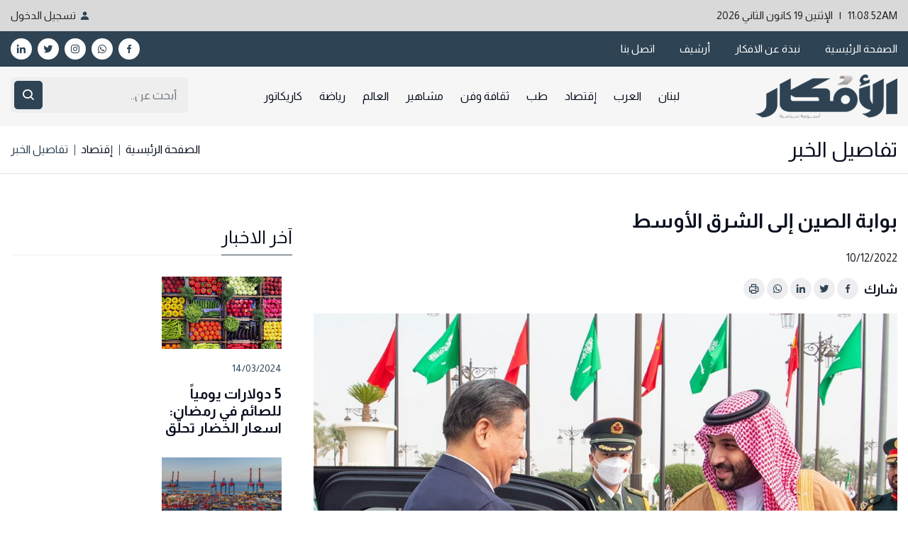

--- FILE ---
content_type: text/html; charset=UTF-8
request_url: https://www.alafkar.net/news/economy/China%27s%20gateway%20to%20the%20Middle%20East
body_size: 275569
content:
<!DOCTYPE html>
<!--
- This website has been developed by
- Developer: Ahmed Maher Halima
- Email: phpcodertop@gmail.com
- LinkedIn: https://www.linkedin.com/in/ahmedmaherhalima
- github: https://github.com/phpcodertop
- Skype: live:phpcodertop
-->
<html lang="ar" xml:lang="ar" xmlns="http://www.w3.org/1999/xhtml">
<head>
    <meta http-equiv='content-Type' content='text/html; charset=UTF-8'/>
    <meta name="viewport" content="width=device-width, initial-scale=1, shrink-to-fit=no" />

    <link rel="apple-touch-icon" sizes="180x180" href="https://www.alafkar.net/favicon/apple-touch-icon.png">
    <link rel="icon" type="image/png" sizes="32x32" href="https://www.alafkar.net/favicon/favicon-32x32.png">
    <link rel="icon" type="image/png" sizes="16x16" href="https://www.alafkar.net/favicon/favicon-16x16.png">
    <link rel="icon" type="image/png" sizes="36x36" href="https://www.alafkar.net/favicon/favicon-36x36.png">
    <link rel="icon" type="image/png" sizes="48x48" href="https://www.alafkar.net/favicon/favicon-48x48.png">
    <link rel="icon" type="image/png" sizes="57x57" href="https://www.alafkar.net/favicon/favicon-57x57.png">
    <link rel="icon" type="image/png" sizes="60x60" href="https://www.alafkar.net/favicon/favicon-60x60.png">
    <link rel="icon" type="image/png" sizes="70x70" href="https://www.alafkar.net/favicon/favicon-70x70.png">
    <link rel="icon" type="image/png" sizes="72x72" href="https://www.alafkar.net/favicon/favicon-72x72.png">
    <link rel="icon" type="image/png" sizes="76x76" href="https://www.alafkar.net/favicon/favicon-76x76.png">
    <link rel="icon" type="image/png" sizes="96x96" href="https://www.alafkar.net/favicon/favicon-96x96.png">
    <link rel="icon" type="image/png" sizes="114x114" href="https://www.alafkar.net/favicon/favicon-114x114.png">
    <link rel="icon" type="image/png" sizes="120x120" href="https://www.alafkar.net/favicon/favicon-120x120.png">
    <link rel="icon" type="image/png" sizes="144x144" href="https://www.alafkar.net/favicon/favicon-144x144.png">
    <link rel="icon" type="image/png" sizes="150x150" href="https://www.alafkar.net/favicon/favicon-150x150.png">
    <link rel="icon" type="image/png" sizes="180x180" href="https://www.alafkar.net/favicon/favicon-180x180.png">
    <link rel="icon" type="image/png" sizes="192x192" href="https://www.alafkar.net/favicon/favicon-192x192.png">
    <link rel="icon" type="image/png" sizes="310x310" href="https://www.alafkar.net/favicon/favicon-310x310.png">
    <meta name="msapplication-config" content="https://www.alafkar.net/favicon/browserconfig.xml" />
    <link rel="mask-icon" href="https://www.alafkar.net/favicon/alafkar.svg" color="black">
    <link rel="manifest" href="https://www.alafkar.net/favicon/site.webmanifest">

    <title>بوابة الصين إلى الشرق الأوسط - الأفكار</title>
<meta name="description" content="بوابة الصين إلى الشرق الأوسط">
<meta name="keywords" content="Al Afkar, Alafkar, News, Lebanon News, Arab News, World News, Political News, Medial News, Economy News, Cultural News, Society News">
<link rel="canonical" href="https://www.alafkar.net/news/economy/China%27s%20gateway%20to%20the%20Middle%20East"/>
<meta property="og:title" content="بوابة الصين إلى الشرق الأوسط - الأفكار" />
<meta property="og:type" content="article" />
<meta property="og:description" content="بوابة الصين إلى الشرق الأوسط" />
<meta property="og:url" content="https://www.alafkar.net/news/economy/China%27s%20gateway%20to%20the%20Middle%20East" />
<meta property="og:image" content="https://alafkarbk.s3.eu-central-1.amazonaws.com/posts-thumbnails/c3f5e022-2670-4139-816b-71ddf5927c26_6394df96503036.66142244.jpg/WwvbLpnVHv5i9IJQ53atJbG7z1CeJoJDKiNGeIsb.jpg" />

<meta name="twitter:title" content="بوابة الصين إلى الشرق الأوسط - الأفكار" />
<meta name="twitter:description" content="بوابة الصين إلى الشرق الأوسط" />
<script type="application/ld+json">{"@context":"https://schema.org","@type":"WebPage","name":"Al-Afkar | أنا أفكر إذاً أنا موجود"}</script>

    <link rel="stylesheet" href="https://www.alafkar.net/assets/css/bootstrap.min.css" />
    <link rel="stylesheet" href="https://www.alafkar.net/assets/css/animate.min.css" />
    <link rel="stylesheet" href="https://www.alafkar.net/assets/css/meanmenu.css" />
    <link rel="stylesheet" href="https://www.alafkar.net/assets/css/boxicons.min.css" />
    <link rel="stylesheet" href="https://www.alafkar.net/assets/css/owl.carousel.min.css" />
    <link rel="stylesheet" href="https://www.alafkar.net/assets/css/owl.theme.default.min.css" />

    <link rel="stylesheet" href="https://www.alafkar.net/assets/css/style.css" />
    <link rel="stylesheet" href="https://www.alafkar.net/assets/css/responsive.css" />
    <link rel="stylesheet" href="https://www.alafkar.net/assets/css/rtl.css" />
    <link rel="stylesheet" href="https://www.alafkar.net/assets/css/added-designs.css" />
    <link rel="stylesheet" href="https://www.alafkar.net/assets/css/ladda/ladda-themeless.min.css" />
    <link rel="stylesheet" href="https://www.alafkar.net/assets/css/urgent-news.css" />
        <link rel="stylesheet" href="https://www.alafkar.net/assets/lightbox/dist/css/lightbox.min.css">
    <style>
        .premiumLayer {
            position: relative;
        }
        .premiumRegister {
            padding: 30px;
            text-align: center;
            background-color: #000;
            color: #fff;
            position: relative;
            overflow: hidden;
            margin-bottom: 50px;
        }
        .premiumRegister:before {
            content: '';
            height: 463px;
            width: 482px;
            display: block;
            opacity: .8;
            position: absolute;
            top: 0;
            left: 0;
            background-repeat: no-repeat;
        }
        .premiumRegister .blockContent {
            position: relative;
            z-index: 1;
        }
        .premiumRegister .premiumLogo {
            margin: 0 auto;
            text-align: center;
            margin-bottom: 10px;
        }
        .premiumRegister .premiumLogo img {
            margin: 0 auto;
        }
        .premiumRegister .blockTitle {
            font-size: 18px;
            font-weight: bold;
            line-height: 30px;
            margin-bottom: 16px;
        }
        .premiumRegister .fees {
            font-size: 25px;
            font-weight: bold;
            letter-spacing: 0;
            line-height: 22px;
            margin-bottom: 20px;
        }
        .premiumRegister .blockDesc {
            font-size: 13px;
            line-height: 26px;
            margin-bottom: 10px;
        }
        .premiumRegister .primaryBtn {
            color: #fff;
            background-color: #cbac59;
            padding: 0 55px;
            font-size: 14px;
            -webkit-transition: .3s;
            -moz-transition: .3s;
            -ms-transition: .3s;
            -o-transition: .3s;
            transition: .3s;
            text-transform: uppercase;
            line-height: 27px;
            display: inline-block;
            min-width: 173px;
            text-align: center;
            font-weight: bold;
            -webkit-border-radius: 3px;
            -moz-border-radius: 3px;
            -ms-border-radius: 3px;
            border-radius: 3px;
            border: none;
            height: 45px;
            padding-top: 9px;
            width: 300px;
            max-width: 100%;
            margin-bottom: 15px;
        }
        .premiumRegister .loginSection {
            font-size: 12px;
            color: #fff;
        }
        .premiumRegister .loginSection a {
            color: #fff;
            text-decoration: underline;
        }
        .premiumRegister .loginSection a:hover {
            text-decoration: none;
        }
        .premiumRegister .fees span {
            font-size: 36px;
        }
        .premiumLayer:after {
            content: '';
            height: 100%;
            width: 100%;
            bottom: 0;
            right: 0;
            position: absolute;
            background-image: -webkit-linear-gradient(bottom,white,rgba(255,255,255,0));
            background-image: -moz-linear-gradient(bottom,white,rgba(255,255,255,0));
            background-image: -ms-linear-gradient(bottom,white,rgba(255,255,255,0));
            background-image: -o-linear-gradient(bottom,white,rgba(255,255,255,0));
            background-image: linear-gradient(bottom,white,rgba(255,255,255,0));
        }
        /*.article-content figcaption {*/
        /*    text-align: center;*/
        /*}*/
    </style>
    <script src="https://www.alafkar.net/assets/js/jquery.min.js"></script>
    <style>
        .blog-details-desc h3, .single-politics-news  h3 a, .news-content h3 a, .slider-content h a {
            font-weight: bold;
        }
    </style>
    <!-- Google tag (gtag.js) -->
<script async src="https://www.googletagmanager.com/gtag/js?id=G-R1GQQF8T21"></script>
<script>
  window.dataLayer = window.dataLayer || [];
  function gtag(){dataLayer.push(arguments);}
  gtag('js', new Date());

  gtag('config', 'G-R1GQQF8T21');
</script>
</head>
<body>









































<div class="top-header-area" style="background-color: #d9d9d9">
    <div class="container">
        <div class="row align-items-center">
            <div class="col-6">
                <ul class="top-header-others">
                    <li id="date">
                    </li>
                </ul>
            </div>
            <div class="col-6 text-left">
                 <ul class="top-header-others">
                    <li>
                                                    <a href="https://www.alafkar.net/login?redirect=https://www.alafkar.net/news/economy/China%27s%20gateway%20to%20the%20Middle%20East" class="login" id="login-user">
                                <i class="bx bxs-user"></i> تسجيل الدخول
                            </a>
                                        </li>
            </ul>
            </div>
        </div>
    </div>
</div>


<div class="top-header-area">
    <div class="container">
        <div class="row align-items-center">
            <div class="col-lg-6">
                <ul class="top-header-others">
                    <li>
                        <a href="https://www.alafkar.net">الصفحة الرئيسية</a>
                    </li>
                    <li class="">
                        <a href="https://www.alafkar.net/about"> نبذة عن الافكار</a>
                    </li>
                    <li class="">
                        <a href="https://www.alafkar.net/archives">أرشيف</a>
                    </li>
                    <li class="">
                        <a href="https://www.alafkar.net/contact"> اتصل بنا</a>
                    </li>
                </ul>
            </div>
            <div class="col-lg-6 text-right mt-2 mt-sm-2 mt-md-2 mt-lg-0">
                <ul class="top-header-social">
                    <li>
                        <a href="https://www.facebook.com/alafkarmagazine/" class="facebook" target="_blank">
                            <i class="bx bxl-facebook"></i>
                        </a>
                    </li>
                    <li>
                        <a href="https://wa.me/9613339997" class="instagram" target="_blank">
                            <i class="bx bxl-whatsapp"></i>
                        </a>
                    </li>
                    <li>
                        <a href="https://www.instagram.com/alafkarmagazine/" class="instagram" target="_blank">
                            <i class="bx bxl-instagram"></i>
                        </a>
                    </li>
                    <li>
                        <a href="https://twitter.com/alafkarmagazine" class="twitter" target="_blank">
                            <i class="bx bxl-twitter"></i>
                        </a>
                    </li>
                    <li>
                        <a href="https://www.linkedin.com/company/al-afkar-magazine" class="linkedin" target="_blank">
                            <i class="bx bxl-linkedin"></i>
                        </a>
                    </li>
                </ul>
            </div>
        </div>
    </div>
</div>

<div class="navbar-area">
    <div class="main-responsive-nav">
        <div class="container">
            <div class="main-responsive-menu">
                <div class="logo">
                    <a href="/">
                        <img src="https://www.alafkar.net/logo.png" alt="image" width="200" />
                    </a>
                </div>
            </div>
        </div>
    </div>
    <div class="main-navbar">
        <div class="container">
            <nav class="navbar navbar-expand-md navbar-light">
                <a class="navbar-brand" href="/">
                    <img src="https://www.alafkar.net/logo.png" alt="image" width="200" />
                </a>
                <div class="collapse navbar-collapse mean-menu" id="navbarSupportedContent">
                    <ul class="navbar-nav">
                                                    <li class="nav-item ">
                                <a href="https://www.alafkar.net/lebanon" class="nav-link">
                                    لبنان
                                </a>
                            </li>
                                                    <li class="nav-item ">
                                <a href="https://www.alafkar.net/arab" class="nav-link">
                                    العرب
                                </a>
                            </li>
                                                    <li class="nav-item ">
                                <a href="https://www.alafkar.net/economy" class="nav-link">
                                    إقتصاد
                                </a>
                            </li>
                                                    <li class="nav-item ">
                                <a href="https://www.alafkar.net/medical" class="nav-link">
                                    طب
                                </a>
                            </li>
                                                    <li class="nav-item ">
                                <a href="https://www.alafkar.net/cultural" class="nav-link">
                                    ثقافة وفن
                                </a>
                            </li>
                                                    <li class="nav-item ">
                                <a href="https://www.alafkar.net/celebrities" class="nav-link">
                                    مشاهير
                                </a>
                            </li>
                                                    <li class="nav-item ">
                                <a href="https://www.alafkar.net/world" class="nav-link">
                                    العالم
                                </a>
                            </li>
                                                    <li class="nav-item ">
                                <a href="https://www.alafkar.net/sports" class="nav-link">
                                    رياضة
                                </a>
                            </li>
                                                <li class="nav-item ">
                            <a href="https://www.alafkar.net/caricature" class="nav-link">
                                كاريكاتور
                            </a>
                        </li>
                    </ul>
                    <div class="others-options d-flex align-items-center">
                        <div class="option-item">
                            <form method="GET" action="https://www.alafkar.net/search" accept-charset="UTF-8" class="search-box" id="searchForm">
                            <div class="form-group mb-1">
                                <input type="search" name="query" class="form-control" placeholder="أبحث عن.." value="" required />
                                <button type="submit"><i class="bx bx-search"></i></button>
                            </div>
                            </form>
                        </div>
                    </div>
                </div>
            </nav>
        </div>
    </div>
    <div class="others-option-for-responsive">
        <div class="container">
            <div class="dot-menu">
                <div class="inner">
                    <div class="circle circle-one"></div>
                    <div class="circle circle-two"></div>
                    <div class="circle circle-three"></div>
                </div>
            </div>
            <div class="container">
                <div class="option-inner">
                    <div class="others-options d-flex align-items-center">
                        <div class="option-item">
                            <form method="POST" action="https://www.alafkar.net/search" accept-charset="UTF-8" class="search-box" id="searchForm"><input name="_token" type="hidden" value="ze4rOEQWaqeca68q4WSOrvkTK1fxLmtns3HLdjXi">
                            <div class="form-group mb-1">
                                <input type="search" name="query" class="form-control" placeholder="أبحث عن.." required />
                                <button type="submit"><i class="bx bx-search"></i></button>
                            </div>
                            </form>
                        </div>
                    </div>
                </div>
            </div>
        </div>
    </div>
</div>


<script>
    // var d = (new Date()).toString().split(' ').splice(1,3).join(' ');
    // document.getElementById("date").innerHTML = d;

    var objToday = new Date(),
        weekday = new Array('الأحَد', 'الإثنين', 'الثلاثاء', 'الأربعاء', 'الخميس', 'الجمعة', 'السبت'),
        dayOfWeek = weekday[objToday.getDay()],
        domEnder = function() { var a = objToday; if (/1/.test(parseInt((a + "").charAt(0)))) return ""; a = parseInt((a + "").charAt(1)); return 1 == a ? "" : 2 == a ? "" : 3 == a ? "" : "" }(),
        dayOfMonth = today + ( objToday.getDate() < 10) ? '0' + objToday.getDate() + domEnder : objToday.getDate() + domEnder,
        months = new Array('كانون الثاني', 'شباط', 'آذار', 'نيسان', 'أيار', 'حزيران', 'تموز', 'آب', 'أيلول', 'تشرين الأول', 'تشرين الثاني', 'كانون الأول'),
        curMonth = months[objToday.getMonth()],
        curYear = objToday.getFullYear(),
        curHour = objToday.getHours() > 12 ? objToday.getHours() - 12 : (objToday.getHours() < 10 ? "0" + objToday.getHours() : objToday.getHours()),
        curMinute = objToday.getMinutes() < 10 ? "0" + objToday.getMinutes() : objToday.getMinutes(),
        curSeconds = objToday.getSeconds() < 10 ? "0" + objToday.getSeconds() : objToday.getSeconds(),
        curMeridiem = objToday.getHours() > 12 ? "PM" : "AM";

    var today = curHour + ":" + curMinute + "." + curSeconds + curMeridiem + " &nbsp | &nbsp " + dayOfWeek + " " + dayOfMonth + " " + curMonth + " " + curYear;

    document.getElementById("date").innerHTML = today;

</script>

    <div class="page-title-area">
        <div class="container">
            <div class="page-title-content">
                <h2>تفاصيل الخبر</h2>
                <ul>
                    <li><a href="https://www.alafkar.net">الصفحة الرئيسية</a></li>
                    <li><a href="https://www.alafkar.net/economy">إقتصاد</a></li>
                    <li>تفاصيل الخبر</li>
                </ul>
            </div>
        </div>
    </div>

    
    <section class="news-details-area bg-ffffff ptb-50">
        <div class="container">
            <div class="row">
                <div class="col-lg-8 col-md-12">
                    <div class="blog-details-desc">
                        <h3>بوابة الصين إلى الشرق الأوسط</h3>
                        <h5></h5>
                        <div class="mt-4">
                            <span>10/12/2022</span>
                        </div>


                        <div class="article-footer mt-2 pt-2">
                            <div class="article-share">
                                <ul class="social">
                                    <li><span>شارك</span></li>
                                    <li>
                                        <a href="https://www.facebook.com/sharer/sharer.php?u=https://www.alafkar.net/news/economy/China%27s%20gateway%20to%20the%20Middle%20East" target="_blank" class="customer share">
                                            <i class="bx bxl-facebook"></i>
                                        </a>
                                    </li>
                                    <li>
                                        <a href="https://twitter.com/intent/tweet?text=https://www.alafkar.net/news/economy/China%27s%20gateway%20to%20the%20Middle%20East" target="_blank" class="customer share">
                                            <i class="bx bxl-twitter"></i>
                                        </a>
                                    </li>
                                    <li>
                                        <a href="https://www.linkedin.com/shareArticle?mini=true&url=https://www.alafkar.net/news/economy/China%27s%20gateway%20to%20the%20Middle%20East&title=بوابة الصين إلى الشرق الأوسط&source='AlAfkar'" target="_blank" class="customer share">
                                            <i class="bx bxl-linkedin"></i>
                                        </a>
                                    </li>
                                    <li>
                                        <a href="https://api.whatsapp.com/send?text=https://www.alafkar.net/news/economy/China%27s%20gateway%20to%20the%20Middle%20East" class="customer share" target="_blank">
                                            <i class="bx bxl-whatsapp"></i>
                                        </a>
                                    </li>
                                    <li>
                                        <a href="javascript:;" onclick="window.print()" class="customer share">
                                            <i class="bx bx-printer"></i>
                                        </a>
                                    </li>
                                </ul>
                            </div>
                        </div>
                        <div class="article-image">
                            <img style="width: 100%;" src="https://alafkarbk.s3.eu-central-1.amazonaws.com/posts/c3f5e022-2670-4139-816b-71ddf5927c26_6394df9619a067.33529400.jpg/oxguFZgENDmFQVEF0MyjsfaLsE0egp3FIVQvIfRt.jpg" alt="بوابة الصين إلى الشرق الأوسط" />
                                                    </div>



                        <div class="article-content">

                                                            <div class="row mb-4">
                                    <div class="col-md-12">
                                        <p style="text-align: right;"><strong>بقلم خالد عوض</strong></p>
<p style="text-align: right;">مليونا برميل نفط يوميا، بأسعار اليوم المخفضة لآسيا تساوي أكثر من ١٥٠ مليون دولار أي حوالي ٥٥ مليار دولار سنويا. هذا ما تبيعه السعودية لأكبر زبون نفطي لديها، الصين. العلاقة بين الدولتين مبنية على التكامل النفطي، وعلى مصالح إستراتيجية عديدة تنطلق من هذا التكامل. من دون السعودية سيصعب على الصين تأمين حاجاتها من الطاقة التي ستستمر في التزايد. وليس من السهل على السعودية أن تستبدل زبونا نفطيا يشتري وحده أكثر من ربع صادراتها النفطية. هذا التلازم في المصالح هو القاعدة لعلاقة إستراتيجية واسعة للصين مع السعودية ومن خلالها.</p>
<p style="text-align: right;">&nbsp;</p>
<p style="text-align: right;"><strong>الصين أولى إقتصاديا أم ثانية؟</strong>&nbsp;</p>
<p style="text-align: right;">من المؤكد أن كلام رئيس حكومة تصريف الأعمال اللبنانية نجيب ميقاتي خلال مشاركته في قمة الرياض العربية منذ أيام أنه يجب تطوير العلاقات مع الصين لأنها ثاني إقتصاد في العالم لم يلق إستحسان ضيف القمة الرئيس الصيني "شي جين بينغ"."شي" مقتنع أن بلاده يمكن أن تزيح الولايات المتحدة عن المرتبة الإقتصادية الأولى في العالم خلال عشر سنوات أو أكثر بقليل، إذ أكد في عدة مناسبات أن ناتج الصين المحلي يمكن أن يتضاعف عن مستواه اليوم قبل عام ٢٠٣٥ أي أن بإمكانه تخطي ٣٥ ألف مليار دولار أي الناتج المتوقع للولايات المتحدة في ٢٠٣٥، ولكن بغض النظر عن مستوى الناتج المحلي للبلدين من المهم الإضاءة على أمر إقتصادي في غاية الأهمية. أكثر من ٦٨ بالمئة من الناتج المحلي الأميركي مرتبط بالسوق الأميركي الداخلي أي بالإستهلاك داخل الولايات المتحدة. في المقابل لا يتخطى الإستهلاك الصيني ٣٨ بالمئة من الناتج المحلي والباقي كله في الخارج. هذا يعني بحسابات اليوم أن مدخول الصين من العالم كله يقارب ١١ ألف مليار دولار (حوالي ٦٢ بالمئة من ناتجها المحلي المقدر ب١٨ ألف مليار دولار هذا العام) ، بينما تجني الولايات المتحدة من العالم ٣٢ بالمئة من ناتجها المقدر ب ٢٥ ألف مليار دولار أي ما يناهز ٨ آلاف مليار دولار. بالنسبة لمعظم دول العالم إقتصاد الصين أصبح في المركز الأول من حيث الأهمية التجارية والصناعية وهذا ما يتصرف على أساسه الرئيس الصيني.&nbsp;</p>
<figure class="image" style="text-align: center;"><img style="display: block; margin-left: auto; margin-right: auto;" src="[data-uri]" />
<figcaption><strong>الرئيس الصيني "شي جين بينغ" وولي العهد السعودي الأمير محمد بن سلمان: شراكة من دون إبتزاز&nbsp;&nbsp;</strong>
<p>&nbsp;</p>
</figcaption>
</figure>
<p style="text-align: right;"><strong>الرؤية والشراكة</strong></p>
<p style="text-align: right;">هناك عدة أمور إستراتيجية تؤسس لعلاقة مستدامة بين الصين والسعودية تم الخوض فيها خلال زيارة الرئيس الصيني للرياض. النفط ومشتقاته هو الأمر الأول فهو يشكل نسبة ٧٠ بالمئة من التبادل التجاري بين البلدين. التعدين والصناعة القاعدة الثانية. السعودية تريد أن تصبح قاعدة صناعية إستراتيجية في المنطقة وهي تكتشف يوما بعد يوم مناجم غنية بالمعادن مثل الفوسفات والذهب والنحاس ويمكن للصين، مصنع العالم من جهة والتي تتحكم في مناجم عديدة من جهة ثانية، المساهمة في الثورة الصناعية والتعدينية التي تحضر لها المملكة. التكنولوجيا تشكل المساحة الثالثة للتعاون لأن السعودية حريصة على تطوير الإقتصاد الرقمي واستخدامات الذكاء الصناعي ويمكن للصين أن تقدم الكثير في هذا المجال. وفي موازاة كل ذلك هناك رؤية المملكة ٢٠٣٠ والمشاريع العملاقة المزمع تنفيذها داخل السعودية والتي بحاجة لقدرات تنفيذية هائلة، أكثر ما تتمتع بها الشركات الصينية التي نفذت مشاريع بنفس الضخامة داخل وخارج الصين خلال الثلاثين سنة المنصرمة. الرؤية السعودية الطموحة بحاجة إلى شركاء تنفيذيين قادرين وملتزمين والصين اليوم في مقدمة هؤلاء.</p>
<p style="text-align: right;"><strong>خيارات سياسية أوضح</strong></p>
<p style="text-align: right;">يعرف الرئيس الصيني جيدا أن علاقة الصين بإيران كانت مصدر قلق عند دول الخليج والسعودية، وهو لم يأت إلى المملكة لتوقيع اتفاقيات بالمليارات من دون حسابات سياسية وإستعداد لإعادة ترتيب الأولويات الإستراتيجية للصين في المنطقة. فمقابل ثورة الحجاب في إيران وجد في السعودية إستقرارا على كافة الصعد وخططا طويلة الأمد ورؤى إقتصادية لا علاقة لها بالحروب والأزمات وانفتاح على الشرق والغرب لا تهدده عقوبات من هنا وخلافات عبثية من هناك. الرئيس الصيني أمامه هدف واضح وهو جعل الصين أكبر قوة إقتصادية وتكنولوجية وصناعية في العالم ولا يريد أي عرقلة لذلك. قالها له الرئيس الأميركي "جو بايدن" في بالي منذ شهر: لنتفق على أن تكون المنافسة شرسة بكل معنى الكلمة ولكن من دون أي مواجهة. إيران وروسيا مشاريع مواجهة لن تساعد الصين في تطلعها إلى الريادة الإقتصادية العالمية. يمكن أن تكون أوراق تفاوض في مرحلة ما، وهي ليست أكثر من مصادر إضافية للطاقة بأسعار منافسة ولذلك لا تستأهل تصعيدا لأي نزاع مع منافس الصين وشريكها التجاري الأول في نفس الوقت، أي الولايات المتحدة.</p>
<p style="text-align: right;">من السعودية تفتح الصين صفحة سياسية جديدة مع الشرق الأوسط حيث لم تكن لها أي سياسة واضحة خلال العقود الماضية. عنوان هذه السياسة هذه المرة واضح كالشمس: الاقتصاد. من المؤكد أن كلام ولي العهد السعودي حول نية السعودية توأمة حزام وطريق الحرير هو أحب ما سمعه "شي حين بينغ" في زيارته للمملكة، التي بما لها من ثقل ونفوذ في الشرق الأوسط والعالم العربي ستكون بوابة الصين الأوسع والأكثر أمانا إلى المنطقة.&nbsp;</p>
<p>&nbsp;</p>
                                    </div>
                                </div>
                                                                    <div class="row mb-4">
                                        <div class="col-md-12">
                                            <div>
                                                                                            </div>
                                        </div>
                                    </div>
                                                            

                        </div>
                    </div>
                </div>

                <div class="col-lg-4">
                    <aside class="widget-area">

                                                <br>

                        <section class="widget widget_latest_news_thumb">
                            <h3 class="widget-title">آخر الاخبار</h3>
                                                            <div class="col-lg-6 single-politics-news element">
                                    <div class="politics-news-image">
                                        <a href="https://www.alafkar.net/news/cultural/5-5253">
                                            <img src="https://alafkarbk.s3.eu-central-1.amazonaws.com/posts-thumbnails/16-2_65f2d82a180053.62569477.jpg/c5cmClipTaTPfUD6cTHzP0M4VgeSkq8za8WFbJq5.jpg" alt="5 دولارات يومياً للصائم في رمضان: اسعار الخضار تحلّق" />
                                        </a>
                                    </div>
                                    <div class="politics-news-content">
                                        <span>14/03/2024</span>
                                        <h3>
                                            <a href="https://www.alafkar.net/news/cultural/5-5253">5 دولارات يومياً للصائم في رمضان: اسعار الخضار تحلّق</a>
                                        </h3>
                                    </div>
                                </div>
                                                            <div class="col-lg-6 single-politics-news element">
                                    <div class="politics-news-image">
                                        <a href="https://www.alafkar.net/news/lebanon/bou-025">
                                            <img src="https://alafkarbk.s3.eu-central-1.amazonaws.com/posts-thumbnails/Untitled-55_65f2d7e0ca98c7.90397193.jpg/WoszAi1om1pTXie0BYxI2pIspj2dEnL2k6eFOMS7.jpg" alt="رسوم “مجهولة” في المرفأ: كلّما ارتفعت الرتبة زاد المبلغ" />
                                        </a>
                                    </div>
                                    <div class="politics-news-content">
                                        <span>14/03/2024</span>
                                        <h3>
                                            <a href="https://www.alafkar.net/news/lebanon/bou-025">رسوم “مجهولة” في المرفأ: كلّما ارتفعت الرتبة زاد المبلغ</a>
                                        </h3>
                                    </div>
                                </div>
                                                            <div class="col-lg-6 single-politics-news element">
                                    <div class="politics-news-image">
                                        <a href="https://www.alafkar.net/news/economy/sad-023">
                                            <img src="https://alafkarbk.s3.eu-central-1.amazonaws.com/posts-thumbnails/Doc-P-1103822-638294036317359631_65f2d796cbd025.36150817.jpg/1H6nV95ifoIPDxVaM7fDi6uWOcjDUFAIoMp0be7E.jpg" alt="مخاطر &quot;إقتصاد الكاش&quot; ترتفع... أشهر فاصلة تنتظر لبنان" />
                                        </a>
                                    </div>
                                    <div class="politics-news-content">
                                        <span>14/03/2024</span>
                                        <h3>
                                            <a href="https://www.alafkar.net/news/economy/sad-023">مخاطر &quot;إقتصاد الكاش&quot; ترتفع... أشهر فاصلة تنتظر لبنان</a>
                                        </h3>
                                    </div>
                                </div>
                                                            <div class="col-lg-6 single-politics-news element">
                                    <div class="politics-news-image">
                                        <a href="https://www.alafkar.net/news/economy/sda-946-">
                                            <img src="https://alafkarbk.s3.eu-central-1.amazonaws.com/posts-thumbnails/banque-du-liban-newpic5_65d99493b0bbc0.83980763.jpg/gKRxdUQBZbHPhUSCCy1j9Wbh9Fq8ySgNYgRP2vj9.jpg" alt="موجودات المركزي ترتفع الى 9.46 مليارات دولار" />
                                        </a>
                                    </div>
                                    <div class="politics-news-content">
                                        <span>24/02/2024</span>
                                        <h3>
                                            <a href="https://www.alafkar.net/news/economy/sda-946-">موجودات المركزي ترتفع الى 9.46 مليارات دولار</a>
                                        </h3>
                                    </div>
                                </div>
                                                            <div class="col-lg-6 single-politics-news element">
                                    <div class="politics-news-image">
                                        <a href="https://www.alafkar.net/news/economy/cnu-0235">
                                            <img src="https://alafkarbk.s3.eu-central-1.amazonaws.com/posts-thumbnails/%D8%B3%D8%AD%D8%A8-7-%D9%85%D9%88%D8%A7%D8%AF-%D8%BA%D8%B0%D8%A7%D8%A6%D9%8A%D8%A9-%D9%85%D9%86-%D8%A7%D9%84%D8%A3%D8%B3%D9%88%D8%A7%D9%82-%D8%A7%D9%84%D9%83%D9%86%D8%AF%D9%8A%D8%A9_65d75c0db2ada1.48352460.jpg/TxrJyic3OXrhJUtpMNihx5f2gP3SXJigJ4qlM5Db.jpg" alt="تداعياتٌ كبيرة... &quot;نقابة مستوردي المواد الغذائية&quot; تحذر!" />
                                        </a>
                                    </div>
                                    <div class="politics-news-content">
                                        <span>22/02/2024</span>
                                        <h3>
                                            <a href="https://www.alafkar.net/news/economy/cnu-0235">تداعياتٌ كبيرة... &quot;نقابة مستوردي المواد الغذائية&quot; تحذر!</a>
                                        </h3>
                                    </div>
                                </div>
                                                    </section>
                        <section class="widget widget_stay_connected">
                            <h3 class="widget-title">ابق على اتصال</h3>
                            <ul class="stay-connected-list">
                                <li>
                                    <a href="https://www.facebook.com/alafkarmagazine/" class="facebook" target="_blank">
                                        <i class="bx bxl-facebook"></i>
                                    </a>
                                </li>
                                <li>
                                    <a href="https://www.instagram.com/alafkarmagazine/" class="instagram" target="_blank">
                                        <i class="bx bxl-instagram"></i>
                                    </a>
                                </li>
                                <li>
                                    <a href="https://twitter.com/alafkarmagazine?lang=en" class="twitter" target="_blank">
                                        <i class="bx bxl-twitter"></i>
                                    </a>
                                </li>
                                <li>
                                    <a href="https://www.linkedin.com/company/al-afkar-magazine" class="linkedin" target="_blank">
                                        <i class="bx bxl-linkedin"></i>
                                    </a>
                                </li>
                            </ul>
                        </section>
                        <section class="widget widget_newsletter">
                            <div class="newsletter-content">
                                <h3>اشترك في نشرتنا الإخبارية</h3>
                                <p>اشترك في النشرة الإخبارية لدينا للحصول على التحديثات الجديدة!</p>
                            </div>
                            <form class="newsletter-form" data-toggle="validator">
                                <input type="email" class="input-newsletter" placeholder="أدخل بريدك الإلكتروني" name="EMAIL" required autocomplete="off" />
                                <button type="submit">اشترك</button>
                                <div id="validator-newsletter" class="form-result"></div>
                            </form>
                        </section>
                    </aside>
                </div>
            </div>
        </div>
    </section>



<section class="footer-area ptb-50">
    <div class="container">
        <div class="row">
            <div class="col-lg-3 col-md-6">
                <div class="single-footer-widget">
                    <a href="https://www.alafkar.net">
                        <img src="https://www.alafkar.net/logo.png" alt="image" width="200" />
                    </a>
                    <h2 class="mb-0">
                        "أنا أفكر إذاً أنا موجود."
                    </h2>
                    <p>
                        -ديكارت -
                    </p>
                    <ul class="social">
                        <li>
                            <a href="https://www.facebook.com/alafkarmagazine/" class="facebook" target="_blank">
                                <i class="bx bxl-facebook"></i>
                            </a>
                        </li>
                        <li>
                            <a href="https://www.instagram.com/alafkarmagazine/" class="instagram" target="_blank">
                                <i class="bx bxl-instagram"></i>
                            </a>
                        </li>
                        <li>
                            <a href="https://twitter.com/alafkarmagazine" class="twitter" target="_blank">
                                <i class="bx bxl-twitter"></i>
                            </a>
                        </li>
                        <li>
                            <a href="https://www.linkedin.com/company/al-afkar-magazine" class="linkedin" target="_blank">
                                <i class="bx bxl-linkedin"></i>
                            </a>
                        </li>
                    </ul>
                </div>
            </div>
            <div class="col-lg-2 col-md-6">
                <div class="single-footer-widget pl-5">
                    <h2>الصفحات</h2>
                    <ul class="useful-links-list">
                        <li>
                            <a href="https://www.alafkar.net">الصفحة الرئيسية</a>
                        </li>
                        <li>
                            <a href="https://www.alafkar.net/about"> نبذة عن الافكار</a>
                        </li>
                        <li>
                            <a href="https://www.alafkar.net/archives">أرشيف</a>
                        </li>
                        <li>
                            <a href="https://www.alafkar.net/contact"> اتصل بنا</a>
                        </li>
                                                    <li>
                                <a href="https://www.alafkar.net/login">تسجيل الدخول</a>
                            </li>
                        
                    </ul>
                </div>
            </div>
            <div class="col-lg-4 col-md-6">
                <div class="single-footer-widget pl-5">
                    <h2>الاقسام</h2>
                    <div class="row">
                        <div class="col-12">
                            <ul class="useful-links-list">
                                                                    <li>
                                        <a href="https://www.alafkar.net/lebanon">
                                            لبنان
                                        </a>
                                    </li>
                                                                    <li>
                                        <a href="https://www.alafkar.net/arab">
                                            العرب
                                        </a>
                                    </li>
                                                                    <li>
                                        <a href="https://www.alafkar.net/economy">
                                            إقتصاد
                                        </a>
                                    </li>
                                                                    <li>
                                        <a href="https://www.alafkar.net/medical">
                                            طب
                                        </a>
                                    </li>
                                                                    <li>
                                        <a href="https://www.alafkar.net/cultural">
                                            ثقافة وفن
                                        </a>
                                    </li>
                                                                    <li>
                                        <a href="https://www.alafkar.net/celebrities">
                                            مشاهير
                                        </a>
                                    </li>
                                                                    <li>
                                        <a href="https://www.alafkar.net/world">
                                            العالم
                                        </a>
                                    </li>
                                                                    <li>
                                        <a href="https://www.alafkar.net/sports">
                                            رياضة
                                        </a>
                                    </li>
                                                            </ul>
                        </div>
                    </div>
                </div>
            </div>
            <div class="col-lg-3 col-md-6">
                <div class="single-footer-widget mb-0">
                    <h2>اشترك في نشرتنا الإخبارية</h2>
                    <div class="widget-subscribe-content">
                        <p>اشترك في النشرة الإخبارية لدينا للحصول على التحديثات الجديدة!</p>
                        <form class="newsletter-form newsletter-form-footer">
                            <input type="email" class="input-newsletter input-newsletter-footer" placeholder="أدخل بريدك الإلكتروني" name="email" required autocomplete="off" />
                            <button type="submit">اشترك</button>
                        </form>
                    </div>
                </div>
            </div>
        </div>
    </div>
</section>

<div class="copyright-area">
    <div class="container">
        <div class="copyright-area-content">
            <p>
                @2026 الأفكار. جميع الحقوق محفوظة  &nbsp;<a href="https://alafkar.net">Al Afkar Magazine</a>
            </p>
        </div>
    </div>
</div>

<div class="go-top">
    <i class="bx bx-up-arrow-alt"></i>
</div>

<script src="https://www.alafkar.net/assets/js/popper.min.js"></script>
<script src="https://www.alafkar.net/assets/js/bootstrap.min.js"></script>
<script src="https://www.alafkar.net/assets/js/jquery.meanmenu.js"></script>
<script src="https://www.alafkar.net/assets/js/owl.carousel.min.js"></script>

<script src="https://www.alafkar.net/assets/js/jquery.ajaxchimp.min.js"></script>
<script src="https://www.alafkar.net/assets/js/wow.min.js"></script>
<script src="https://www.alafkar.net/assets/js/main.js"></script>

<script src="https://www.alafkar.net/assets/js/jquery.validate.min.js"></script>
<script src="https://www.alafkar.net/assets/js/messages_ar.js"></script>
<script src="https://www.alafkar.net/assets/js/sweetalert2@11.js"></script>
<script src="https://www.alafkar.net/assets/js/ticker.js"></script>
<script type="text/javascript">
    $(document).ready(function() {
        // Newsletter code
        $('.newsletter-form-footer').submit(function (e) {
            e.preventDefault();
            let email = $('.input-newsletter-footer').val();

            $.ajax({
                url: 'https://www.alafkar.net/newsletter',
                type: 'post',
                data: {
                    email: email
                },
                headers: {
                    'X-CSRF-TOKEN': 'ze4rOEQWaqeca68q4WSOrvkTK1fxLmtns3HLdjXi'
                },
                dataType: 'json',
                success: function (data) {
                    Swal.fire(
                        data.message,
                        '',
                        'success'
                    );
                    $('.input-newsletter-footer').val('');
                }
            });
        });
        $('.newsletter-form-content').submit(function (e) {
            e.preventDefault();
            let email = $('.input-newsletter-content').val();

            $.ajax({
                url: 'https://www.alafkar.net/newsletter',
                type: 'post',
                data: {
                    email: email
                },
                headers: {
                    'X-CSRF-TOKEN': 'ze4rOEQWaqeca68q4WSOrvkTK1fxLmtns3HLdjXi'
                },
                dataType: 'json',
                success: function (data) {
                    Swal.fire(
                        data.message,
                        '',
                        'success'
                    );
                    $('.input-newsletter-content').val('');
                }
            });
        });
    });

    $("#contactForm").validate({lang : 'ar'});
    $("#searchForm").validate({lang : 'ar'});
</script>

<script type="text/javascript">

    // flatten object by concatting values
    function concatValues( obj ) {
        var value = '';
        for ( var prop in obj ) {
            value += obj[ prop ];
        }
        return value;
    }

    ;(function($){

        /**
         * jQuery function to prevent default anchor event and take the href * and the title to make a share popup
         *
         * @param  {[object]} e           [Mouse event]
         * @param  {[integer]} intWidth   [Popup width defalut 500]
         * @param  {[integer]} intHeight  [Popup height defalut 400]
         * @param  {[boolean]} blnResize  [Is popup resizeabel default true]
         */
        $.fn.customerPopup = function (e, intWidth, intHeight, blnResize) {
            // Prevent default anchor event
            e.preventDefault();

            // Set values for window
            intWidth = intWidth || '500';
            intHeight = intHeight || '400';
            strResize = (blnResize ? 'yes' : 'no');

            // Set title and open popup with focus on it
            var strTitle = ((typeof this.attr('title') !== 'undefined') ? this.attr('title') : 'Social Share'),
                strParam = 'width=' + intWidth + ',height=' + intHeight + ',resizable=' + strResize,
                objWindow = window.open(this.attr('href'), strTitle, strParam).focus();
        }

        /* ================================================== */
        $(document).ready(function ($) {
            $('.customer.share').on("click", function(e) {
                $(this).customerPopup(e);
            });
        });

    }(jQuery));
</script>

<script>

    // $(document).ready(function ($) {
    //
    //     var $breakingNews = $('.breaking-news');
    //
    //     if ( $breakingNews.length ){
    //         $breakingNews.each(function(){
    //             if( $(this).find('li').length ){
    //                 $(this).ticker({
    //                     speed       : 0.2,
    //                     pauseOnItems : ( $(this).data('speed') ) ? $(this).data('speed') : 2000,
    //                     fadeInSpeed  : 600,
    //                     fadeOutSpeed : 300,
    //                     controls    : ( $(this).data('arrows') ) ? true : false,
    //                     direction   : 'rtl',
    //                     displayType : ( $(this).data('type') ) ? $(this).data('type') : 'reveal',
    //                 });
    //             }
    //         });
    //     }
    // });

</script>

    <script src="https://www.alafkar.net/assets/lightbox/dist/js/lightbox-plus-jquery.min.js"></script>
    <script>
        $(document).ready(function () {
            // lightbox.option({
            //     'resizeDuration': 200,
            //     'wrapAround': true
            // });
        });
    </script>


</body>
</html>


--- FILE ---
content_type: text/css
request_url: https://www.alafkar.net/assets/css/style.css
body_size: 135456
content:
@import url('https://fonts.googleapis.com/css2?family=Almarai:wght@300;400;700;800&display=swap');
body {
    padding: 0;
    margin: 0;
    font-family: 'Almarai', sans-serif;
    font-size: 16px;
}
a {
    text-decoration: none;
    -webkit-transition: 0.5s;
    transition: 0.5s;
    color: #09101f;
}
a:hover,
a:focus {
    color: #2e4354;
    text-decoration: none;
}
button {
    outline: 0 !important;
}
p {
    margin-bottom: 15px;
    line-height: 1.8;
    color: #656565;
    font-weight: 500;
    font-family: 'Almarai', sans-serif;
    font-size: 16px;
}
p:last-child {
    margin-bottom: 0;
}
i {
    line-height: normal;
}
.d-table {
    width: 100%;
    height: 100%;
}
.d-table-cell {
    vertical-align: middle;
}
img {
    max-width: 100%;
    height: auto;
    display: inline-block;
}
.h1,
.h2,
.h3,
.h4,
.h5,
.h6,
h1,
h2,
h3,
h4,
h5,
h6 {
    color: #09101f;
    font-family: 'Almarai', sans-serif;
    font-weight: 500;
}
.h1:last-child,
.h2:last-child,
.h3:last-child,
.h4:last-child,
.h5:last-child,
.h6:last-child,
h1:last-child,
h2:last-child,
h3:last-child,
h4:last-child,
h5:last-child,
h6:last-child {
    margin-bottom: 0;
}
.pt-100 {
    padding-top: 100px;
}
.pb-70 {
    padding-bottom: 70px;
}
.ptb-50 {
    padding-top: 50px;
    padding-bottom: 50px;
}
.pt-50 {
    padding-top: 50px;
}
.preloader {
    position: fixed;
    left: 0;
    top: 0;
    width: 100%;
    background-color: #2e4354;
    z-index: 999999;
    height: 100%;
    overflow: hidden;
}
.preloader .loader {
    text-align: center;
    position: absolute;
    left: 0;
    right: 0;
    top: 45%;
    -webkit-transform: translateY(-45%);
    transform: translateY(-45%);
    height: 50px;
    width: 180px;
    margin-left: auto;
    margin-right: auto;
}
.preloader .loader .wrapper {
    height: 50px;
    width: 180px;
}
.preloader .loader .circle {
    border-radius: 50%;
    border: 3px solid #fff;
    float: left;
    height: 50px;
    margin: 0 5px;
    width: 50px;
}
.preloader .loader .circle-1 {
    -webkit-animation: move 1s ease-in-out infinite;
    animation: move 1s ease-in-out infinite;
}
.preloader .loader .circle-1a {
    -webkit-animation: fade 1s ease-in-out infinite;
    animation: fade 1s ease-in-out infinite;
}
.preloader .loader .circle-2 {
    -webkit-animation: move 1s ease-in-out infinite;
    animation: move 1s ease-in-out infinite;
}
.preloader .loader .circle-1a {
    margin-left: -55px;
    opacity: 0;
}
.preloader .loader .circle-3 {
    -webkit-animation: circle-3 1s ease-in-out infinite;
    animation: circle-3 1s ease-in-out infinite;
    opacity: 1;
}
.preloader .loader span {
    color: #fff;
    letter-spacing: 0.05em;
    text-transform: uppercase;
    display: block;
    font-size: 16px;
    font-weight: 600;
    margin-left: auto;
    margin-right: auto;
    margin-top: 25px;
}
.preloader-area {
    position: fixed;
    left: 0;
    top: 0;
    width: 100%;
    height: 100%;
    z-index: 999999;
    text-align: center;
    -webkit-transition: 0.9s;
    transition: 0.9s;
}
.preloader-area .loader {
    position: absolute;
    top: 43%;
    left: 0;
    right: 0;
    -webkit-transform: translateY(-43%);
    transform: translateY(-43%);
    text-align: center;
    margin: 0 auto;
    width: 50px;
    height: 50px;
    -webkit-transition: 0.5s;
    transition: 0.5s;
}
.preloader-area .box {
    width: 100%;
    height: 100%;
    background: #fff;
    -webkit-animation: animate 0.5s linear infinite;
    animation: animate 0.5s linear infinite;
    position: absolute;
    top: 0;
    left: 0;
}
.preloader-area .shadow {
    width: 100%;
    height: 5px;
    background: #000;
    opacity: 0.1;
    position: absolute;
    top: 59px;
    left: 0;
    border-radius: 50%;
    -webkit-animation: shadow 0.5s linear infinite;
    animation: shadow 0.5s linear infinite;
}
.preloader-area::before,
.preloader-area::after {
    content: "";
    position: absolute;
    left: 0;
    top: 0;
    width: 60%;
    height: 100%;
    z-index: -1;
    background: #2e4354;
    -webkit-transition: 0.9s;
    transition: 0.9s;
}
.preloader-area::after {
    left: auto;
    right: 0;
}
.preloader-area.preloader-deactivate {
    visibility: hidden;
}
.preloader-area.preloader-deactivate::after,
.preloader-area.preloader-deactivate::before {
    width: 0;
}
.preloader-area.preloader-deactivate .loader {
    opacity: 0;
    visibility: hidden;
}
@-webkit-keyframes fade {
    0% {
        opacity: 0;
    }
    100% {
        opacity: 1;
    }
}
@keyframes fade {
    0% {
        opacity: 0;
    }
    100% {
        opacity: 1;
    }
}
@-webkit-keyframes move {
    0% {
        -webkit-transform: translateX(0);
        transform: translateX(0);
    }
    100% {
        -webkit-transform: translateX(60px);
        transform: translateX(60px);
    }
}
@keyframes move {
    0% {
        -webkit-transform: translateX(0);
        transform: translateX(0);
    }
    100% {
        -webkit-transform: translateX(60px);
        transform: translateX(60px);
    }
}
@-webkit-keyframes circle-3 {
    0% {
        opacity: 1;
    }
    100% {
        opacity: 0;
    }
}
@keyframes circle-3 {
    0% {
        opacity: 1;
    }
    100% {
        opacity: 0;
    }
}
@-webkit-keyframes loader {
    0% {
        left: -100px;
    }
    100% {
        left: 110%;
    }
}
@keyframes loader {
    0% {
        left: -100px;
    }
    100% {
        left: 110%;
    }
}
@-webkit-keyframes animate {
    17% {
        border-bottom-right-radius: 3px;
    }
    25% {
        -webkit-transform: translateY(9px) rotate(22.5deg);
        transform: translateY(9px) rotate(22.5deg);
    }
    50% {
        -webkit-transform: translateY(18px) scale(1, 0.9) rotate(45deg);
        transform: translateY(18px) scale(1, 0.9) rotate(45deg);
        border-bottom-right-radius: 40px;
    }
    75% {
        -webkit-transform: translateY(9px) rotate(67.5deg);
        transform: translateY(9px) rotate(67.5deg);
    }
    100% {
        -webkit-transform: translateY(0) rotate(90deg);
        transform: translateY(0) rotate(90deg);
    }
}
@keyframes animate {
    17% {
        border-bottom-right-radius: 3px;
    }
    25% {
        -webkit-transform: translateY(9px) rotate(22.5deg);
        transform: translateY(9px) rotate(22.5deg);
    }
    50% {
        -webkit-transform: translateY(18px) scale(1, 0.9) rotate(45deg);
        transform: translateY(18px) scale(1, 0.9) rotate(45deg);
        border-bottom-right-radius: 40px;
    }
    75% {
        -webkit-transform: translateY(9px) rotate(67.5deg);
        transform: translateY(9px) rotate(67.5deg);
    }
    100% {
        -webkit-transform: translateY(0) rotate(90deg);
        transform: translateY(0) rotate(90deg);
    }
}
@-webkit-keyframes shadow {
    50% {
        -webkit-transform: scale(1.2, 1);
        transform: scale(1.2, 1);
    }
}
@keyframes shadow {
    50% {
        -webkit-transform: scale(1.2, 1);
        transform: scale(1.2, 1);
    }
}
.section-title {
    margin-bottom: 25px;
    position: relative;
    padding-bottom: 10px;
    border-bottom: 1px solid #eee;
    width: 100%;
}
.section-title::before {
    content: "";
    position: absolute;
    left: 0;
    bottom: 0;
    width: 100px;
    height: 1px;
    bottom: -1px;
    background: #2e4354;
}
.section-title h2 {
    font-size: 25px;
    margin-bottom: 0;
}
.top-header-area {
    background-color: #2e4354;
    padding-top: 10px;
    padding-bottom: 10px;
}
.top-header-area.bg-color {
    background-color: #fff;
    border-bottom: 1px solid #e1e1e1;
}
.top-header-area.bg-color .top-header-social li a {
    color: #09101f;
}
.top-header-area.bg-color .top-header-social li a i {
    background-color: #eee;
}
.top-header-area.bg-color .top-header-social li a i:hover {
    color: #09101f;
}
.top-header-area.bg-color .top-header-others li a {
    color: #09101f;
}
.top-header-area.bg-color .top-header-others li a:hover {
    color: #2e4354;
}
.top-header-area.bg-color .top-header-others .language-switcher .dropdown-toggle {
    color: #09101f;
}
.top-header-area.bg-ffffff {
    background-color: #fff;
}
.top-header-area.bg-ffffff .top-header-others li a {
    color: #09101f;
}
.top-header-area.bg-ffffff .top-header-others li a:hover {
    color: #2e4354;
}
.top-header-area.bg-ffffff .top-header-others .language-switcher .dropdown-toggle {
    color: #09101f;
}
.top-header-social {
    padding-left: 0;
    margin-bottom: 0;
}
.top-header-social li {
    display: inline-block;
    list-style-type: none;
    margin-right: 5px;
}
.top-header-social li:last-child {
    margin-right: 0;
}
.top-header-social li a {
    color: #fff;
}
.top-header-social li a i {
    display: inline-block;
    height: 30px;
    width: 30px;
    line-height: 30px;
    text-align: center;
    background-color: #fff;
    color: #2e4354;
    font-size: 16px;
    border-radius: 50px;
    -webkit-transition: 0.5s;
    transition: 0.5s;
}
.top-header-social li a i:hover {
    background-color: #2e4354;
    color: #fff;
    -webkit-transform: translateY(-2px);
    transform: translateY(-2px);
}
.top-header-others {
    padding-left: 0;
    margin-bottom: 0;
}
.top-header-others li {
    list-style-type: none;
    display: inline-block;
    font-size: 15px;
    font-weight: 400;
    position: relative;
    padding-left: 20px;
    margin-right: 12px;
}
.top-header-others li:last-child {
    margin-right: 0;
}
.top-header-others li i {
    position: absolute;
    left: 0;
    color: #2e4354;
    top: 4px;
}
.top-header-others li a {
    color: #fff;
}
.top-header-others li a:hover {
    font-weight: bold;
}
.top-header-others .language-switcher {
    position: relative;
}
.top-header-others .language-switcher .dropdown-toggle {
    padding: 0;
    border: none;
    background-color: transparent;
    color: #fff;
    cursor: pointer;
}
.top-header-others .language-switcher .dropdown-toggle::after {
    display: none;
}
.top-header-others .language-switcher .dropdown-toggle img {
    width: 30px;
    height: 30px;
    border-radius: 50px;
}
.top-header-others .language-switcher .dropdown-toggle span {
    display: inline-block;
}
.top-header-others .language-switcher .dropdown-toggle span i {
    position: relative;
    font-size: 18px;
    top: 4px;
}
.top-header-others .language-switcher .dropdown-menu {
    padding: 15px;
    float: unset;
    border: none;
    -webkit-box-shadow: 0 0 15px 0 rgba(0, 0, 0, 0.1);
    box-shadow: 0 0 15px 0 rgba(0, 0, 0, 0.1);
    border-radius: 0;
    display: block;
    margin-top: 12px;
    opacity: 0;
    visibility: visible;
    -webkit-transition: 0.5s;
    transition: 0.5s;
    -webkit-transform: scaleX(0);
    transform: scaleX(0);
    right: 0 !important;
    left: auto !important;
}
.top-header-others .language-switcher .dropdown-menu .dropdown-item {
    padding: 0;
    color: #09101f;
    margin-bottom: 10px;
    font-weight: 600;
}
.top-header-others .language-switcher .dropdown-menu .dropdown-item::before {
    display: none;
}
.top-header-others .language-switcher .dropdown-menu .dropdown-item:last-child {
    margin-bottom: 0;
}
.top-header-others .language-switcher .dropdown-menu .dropdown-item img {
    width: 30px;
    height: 30px;
    border-radius: 50px;
}
.top-header-others .language-switcher .dropdown-menu .dropdown-item span {
    display: inline-block;
    margin-left: 8px;
    font-size: 15px;
    font-weight: 500;
    margin-top: 4px;
}
.top-header-others .language-switcher .dropdown-menu .dropdown-item:hover,
.top-header-others .language-switcher .dropdown-menu .dropdown-item:focus {
    background-color: transparent !important;
}
.top-header-others .language-switcher .dropdown-menu .dropdown-item:active,
.top-header-others .language-switcher .dropdown-menu .dropdown-item.active {
    color: #09101f;
    background-color: transparent;
}
.top-header-others .language-switcher .dropdown-menu.show {
    opacity: 1;
    visibility: visible;
    -webkit-transform: scaleX(1);
    transform: scaleX(1);
}
.breaking-news-content .breaking-title {
    font-size: 15px;
    font-weight: 500;
    color: #2e4354;
    margin-bottom: 0;
    float: left;
}
.breaking-news-slides .single-breaking-news p {
    line-height: initial;
    font-size: 14px;
    margin-bottom: 0;
    padding-left: 10px;
    font-weight: 400;
}
.breaking-news-slides .single-breaking-news p a {
    color: #8a8a8a;
}
.main-responsive-nav {
    display: none;
}
.main-navbar {
    background-color: #f6f6f6;
}
.main-navbar .navbar {
    -webkit-transition: 0.5s;
    transition: 0.5s;
    padding: 0;
}
.main-navbar .navbar .navbar-brand {
    padding-top: 0;
    padding-bottom: 0;
    margin-right: 0;
}
.main-navbar .navbar ul {
    padding-left: 0;
    list-style-type: none;
    margin-bottom: 0;
}
.main-navbar .navbar .navbar-nav {
    margin: auto;
}
.main-navbar .navbar .navbar-nav .nav-item {
    position: relative;
}
.main-navbar .navbar .navbar-nav .nav-item a {
    color: #09101f;
    font-size: 16px;
    font-weight: 500;
    padding: 30px 12px;
    -webkit-transition: 0.5s;
    transition: 0.5s;
}
.main-navbar .navbar .navbar-nav .nav-item a i {
    font-size: 18px;
    position: relative;
    top: 2px;
    display: inline-block;
    margin-left: -4px;
    margin-right: -4px;
}
.main-navbar .navbar .navbar-nav .nav-item a:hover,
.main-navbar .navbar .navbar-nav .nav-item a:focus,
.main-navbar .navbar .navbar-nav .nav-item a.active {
    color: #fff;
    background-color: #2e4354;
}
.main-navbar .navbar .navbar-nav .nav-item:hover a,
.main-navbar .navbar .navbar-nav .nav-item.active a {
    color: #fff;
    background-color: #2e4354;
}
.main-navbar .navbar .navbar-nav .nav-item .dropdown-menu {
    border: none;
    top: 70px;
    left: 0;
    z-index: 99;
    opacity: 0;
    width: 230px;
    display: block;
    border-radius: 0;
    margin-top: 15px;
    position: absolute;
    visibility: hidden;
    background: #fff;
    -webkit-box-shadow: 0 0 15px 0 rgba(0, 0, 0, 0.1);
    box-shadow: 0 0 15px 0 rgba(0, 0, 0, 0.1);
    -webkit-transition: 0.5s;
    transition: 0.5s;
    padding: 15px 0;
}
.main-navbar .navbar .navbar-nav .nav-item .dropdown-menu li {
    margin: 0;
}
.main-navbar .navbar .navbar-nav .nav-item .dropdown-menu li a {
    padding: 5px 20px;
    position: relative;
    display: block;
    color: #09101f;
    font-size: 15px;
    font-weight: 500;
    background-color: transparent;
}
.main-navbar .navbar .navbar-nav .nav-item .dropdown-menu li a i {
    margin: 0;
    position: absolute;
    top: 50%;
    font-size: 20px;
    -webkit-transform: translateY(-50%);
    transform: translateY(-50%);
    right: 15px;
}
.main-navbar .navbar .navbar-nav .nav-item .dropdown-menu li a:hover,
.main-navbar .navbar .navbar-nav .nav-item .dropdown-menu li a:focus,
.main-navbar .navbar .navbar-nav .nav-item .dropdown-menu li a.active {
    color: #2e4354;
}
.main-navbar .navbar .navbar-nav .nav-item .dropdown-menu li .dropdown-menu {
    top: 0;
    opacity: 0;
    left: -230px;
    right: auto;
    margin-top: 15px;
    visibility: hidden;
}
.main-navbar .navbar .navbar-nav .nav-item .dropdown-menu li .dropdown-menu li a {
    color: #09101f;
}
.main-navbar .navbar .navbar-nav .nav-item .dropdown-menu li .dropdown-menu li a:hover,
.main-navbar .navbar .navbar-nav .nav-item .dropdown-menu li .dropdown-menu li a:focus,
.main-navbar .navbar .navbar-nav .nav-item .dropdown-menu li .dropdown-menu li a.active {
    color: #2e4354;
}
.main-navbar .navbar .navbar-nav .nav-item .dropdown-menu li .dropdown-menu li .dropdown-menu {
    top: 0;
    opacity: 0;
    left: 300px;
    visibility: hidden;
}
.main-navbar .navbar .navbar-nav .nav-item .dropdown-menu li .dropdown-menu li .dropdown-menu li a {
    color: #09101f;
}
.main-navbar .navbar .navbar-nav .nav-item .dropdown-menu li .dropdown-menu li .dropdown-menu li a:hover,
.main-navbar .navbar .navbar-nav .nav-item .dropdown-menu li .dropdown-menu li .dropdown-menu li a:focus,
.main-navbar .navbar .navbar-nav .nav-item .dropdown-menu li .dropdown-menu li .dropdown-menu li a.active {
    color: #2e4354;
}
.main-navbar .navbar .navbar-nav .nav-item .dropdown-menu li .dropdown-menu li .dropdown-menu li .dropdown-menu {
    top: 0;
    opacity: 0;
    left: -300px;
    visibility: hidden;
}
.main-navbar .navbar .navbar-nav .nav-item .dropdown-menu li .dropdown-menu li .dropdown-menu li .dropdown-menu li a {
    color: #09101f;
}
.main-navbar .navbar .navbar-nav .nav-item .dropdown-menu li .dropdown-menu li .dropdown-menu li .dropdown-menu li a:hover,
.main-navbar .navbar .navbar-nav .nav-item .dropdown-menu li .dropdown-menu li .dropdown-menu li .dropdown-menu li a:focus,
.main-navbar .navbar .navbar-nav .nav-item .dropdown-menu li .dropdown-menu li .dropdown-menu li .dropdown-menu li a.active {
    color: #2e4354;
}
.main-navbar .navbar .navbar-nav .nav-item .dropdown-menu li .dropdown-menu li .dropdown-menu li .dropdown-menu li .dropdown-menu {
    top: 0;
    opacity: 0;
    left: 300px;
    visibility: hidden;
}
.main-navbar .navbar .navbar-nav .nav-item .dropdown-menu li .dropdown-menu li .dropdown-menu li .dropdown-menu li .dropdown-menu li a {
    color: #09101f;
}
.main-navbar .navbar .navbar-nav .nav-item .dropdown-menu li .dropdown-menu li .dropdown-menu li .dropdown-menu li .dropdown-menu li a:hover,
.main-navbar .navbar .navbar-nav .nav-item .dropdown-menu li .dropdown-menu li .dropdown-menu li .dropdown-menu li .dropdown-menu li a:focus,
.main-navbar .navbar .navbar-nav .nav-item .dropdown-menu li .dropdown-menu li .dropdown-menu li .dropdown-menu li .dropdown-menu li a.active {
    color: #2e4354;
}
.main-navbar .navbar .navbar-nav .nav-item .dropdown-menu li .dropdown-menu li .dropdown-menu li .dropdown-menu li .dropdown-menu li .dropdown-menu {
    top: 0;
    opacity: 0;
    left: -300px;
    visibility: hidden;
}
.main-navbar .navbar .navbar-nav .nav-item .dropdown-menu li .dropdown-menu li .dropdown-menu li .dropdown-menu li .dropdown-menu li .dropdown-menu li a {
    color: #09101f;
}
.main-navbar .navbar .navbar-nav .nav-item .dropdown-menu li .dropdown-menu li .dropdown-menu li .dropdown-menu li .dropdown-menu li .dropdown-menu li a:hover,
.main-navbar .navbar .navbar-nav .nav-item .dropdown-menu li .dropdown-menu li .dropdown-menu li .dropdown-menu li .dropdown-menu li .dropdown-menu li a:focus,
.main-navbar .navbar .navbar-nav .nav-item .dropdown-menu li .dropdown-menu li .dropdown-menu li .dropdown-menu li .dropdown-menu li .dropdown-menu li a.active {
    color: #2e4354;
}
.main-navbar .navbar .navbar-nav .nav-item .dropdown-menu li .dropdown-menu li .dropdown-menu li .dropdown-menu li .dropdown-menu li .dropdown-menu li .dropdown-menu {
    top: 0;
    opacity: 0;
    left: 300px;
    visibility: hidden;
}
.main-navbar .navbar .navbar-nav .nav-item .dropdown-menu li .dropdown-menu li .dropdown-menu li .dropdown-menu li .dropdown-menu li .dropdown-menu li .dropdown-menu li a {
    color: #09101f;
}
.main-navbar .navbar .navbar-nav .nav-item .dropdown-menu li .dropdown-menu li .dropdown-menu li .dropdown-menu li .dropdown-menu li .dropdown-menu li .dropdown-menu li a:hover,
.main-navbar .navbar .navbar-nav .nav-item .dropdown-menu li .dropdown-menu li .dropdown-menu li .dropdown-menu li .dropdown-menu li .dropdown-menu li .dropdown-menu li a:focus,
.main-navbar .navbar .navbar-nav .nav-item .dropdown-menu li .dropdown-menu li .dropdown-menu li .dropdown-menu li .dropdown-menu li .dropdown-menu li .dropdown-menu li a.active {
    color: #2e4354;
}
.main-navbar .navbar .navbar-nav .nav-item .dropdown-menu li .dropdown-menu li .dropdown-menu li .dropdown-menu li .dropdown-menu li .dropdown-menu li.active a {
    color: #2e4354;
}
.main-navbar .navbar .navbar-nav .nav-item .dropdown-menu li .dropdown-menu li .dropdown-menu li .dropdown-menu li .dropdown-menu li .dropdown-menu li:hover .dropdown-menu {
    opacity: 1;
    visibility: visible;
}
.main-navbar .navbar .navbar-nav .nav-item .dropdown-menu li .dropdown-menu li .dropdown-menu li .dropdown-menu li .dropdown-menu li.active a {
    color: #2e4354;
}
.main-navbar .navbar .navbar-nav .nav-item .dropdown-menu li .dropdown-menu li .dropdown-menu li .dropdown-menu li .dropdown-menu li:hover .dropdown-menu {
    opacity: 1;
    visibility: visible;
}
.main-navbar .navbar .navbar-nav .nav-item .dropdown-menu li .dropdown-menu li .dropdown-menu li .dropdown-menu li.active a {
    color: #2e4354;
}
.main-navbar .navbar .navbar-nav .nav-item .dropdown-menu li .dropdown-menu li .dropdown-menu li .dropdown-menu li:hover .dropdown-menu {
    opacity: 1;
    visibility: visible;
}
.main-navbar .navbar .navbar-nav .nav-item .dropdown-menu li .dropdown-menu li .dropdown-menu li.active a {
    color: #2e4354;
}
.main-navbar .navbar .navbar-nav .nav-item .dropdown-menu li .dropdown-menu li .dropdown-menu li:hover .dropdown-menu {
    opacity: 1;
    visibility: visible;
}
.main-navbar .navbar .navbar-nav .nav-item .dropdown-menu li .dropdown-menu li.active a {
    color: #2e4354;
}
.main-navbar .navbar .navbar-nav .nav-item .dropdown-menu li .dropdown-menu li:hover .dropdown-menu {
    opacity: 1;
    visibility: visible;
}
.main-navbar .navbar .navbar-nav .nav-item .dropdown-menu li.active a {
    color: #2e4354;
}
.main-navbar .navbar .navbar-nav .nav-item .dropdown-menu li:hover .dropdown-menu {
    opacity: 1;
    visibility: visible;
    margin-top: 0;
}
.main-navbar .navbar .navbar-nav .nav-item:hover .dropdown-menu {
    opacity: 1;
    visibility: visible;
    margin-top: 0;
}
.main-navbar .navbar .others-options .option-item .search-box {
    position: relative;
    width: 250px;
    border-radius: 5px;
}
.main-navbar .navbar .others-options .option-item .search-box .form-control {
    height: 50px;
    padding: 8px 15px;
    border: 1px solid #eee;
    background-color: #eee;
    -webkit-transition: 0.5s;
    transition: 0.5s;
    border-radius: 5px;
}
.main-navbar .navbar .others-options .option-item .search-box .form-control:focus {
    border-color: #2e4354;
    background-color: transparent;
    -webkit-box-shadow: none;
    box-shadow: none;
}
.main-navbar .navbar .others-options .option-item .search-box button {
    border: none;
    background-color: #2e4354;
    color: #fff;
    height: 40px;
    width: 40px;
    position: absolute;
    right: 5px;
    -webkit-transition: 0.5s;
    transition: 0.5s;
    top: 50%;
    -webkit-transform: translateY(-50%);
    transform: translateY(-50%);
    font-size: 20px;
    border-radius: 5px;
    cursor: pointer;
}
.main-navbar .navbar .others-options .option-item .search-box button i {
    position: absolute;
    left: 0;
    right: 0;
    top: 50%;
    -webkit-transform: translateY(-50%);
    transform: translateY(-50%);
}
.main-navbar .navbar .others-options .option-item .search-box button:hover,
.main-navbar .navbar .others-options .option-item .search-box button:focus {
    background-color: #2e4354;
    color: #fff;
}
.navbar-two .main-navbar {
    background-color: #fff;
    border-bottom: 1px solid #e1e1e1;
}
.navbar-area.is-sticky {
    position: fixed;
    top: 0;
    left: 0;
    width: 100%;
    z-index: 999;
    -webkit-box-shadow: 0 2px 28px 0 rgba(0, 0, 0, 0.09);
    box-shadow: 0 2px 28px 0 rgba(0, 0, 0, 0.09);
    background-color: #fff !important;
    -webkit-animation: 500ms ease-in-out 0s normal none 1 running fadeInDown;
    animation: 500ms ease-in-out 0s normal none 1 running fadeInDown;
}
.others-option-for-responsive {
    display: none;
}
.others-option-for-responsive .dot-menu {
    padding: 0 10px;
    height: 30px;
    cursor: pointer;
    z-index: 9991;
    position: absolute;
    right: 60px;
    top: -28px;
}
.others-option-for-responsive .dot-menu .inner {
    display: -webkit-box;
    display: -ms-flexbox;
    display: flex;
    -webkit-box-align: center;
    -ms-flex-align: center;
    align-items: center;
    height: 30px;
}
.others-option-for-responsive .dot-menu .inner .circle {
    height: 5px;
    width: 5px;
    border-radius: 100%;
    margin: 0 2px;
    -webkit-transition: 0.5s;
    transition: 0.5s;
    background-color: #09101f;
}
.others-option-for-responsive .dot-menu:hover .inner .circle {
    background-color: #2e4354;
}
.others-option-for-responsive .container {
    position: relative;
}
.others-option-for-responsive .container .container {
    position: absolute;
    right: 0;
    top: 10px;
    max-width: 260px;
    background-color: #fff;
    -webkit-box-shadow: 0 0 15px 0 rgba(0, 0, 0, 0.1);
    box-shadow: 0 0 15px 0 rgba(0, 0, 0, 0.1);
    margin-left: auto;
    opacity: 0;
    visibility: hidden;
    -webkit-transition: 0.5s;
    transition: 0.5s;
    -webkit-transform: scaleX(0);
    transform: scaleX(0);
    z-index: 2;
    padding-left: 15px;
    padding-right: 15px;
}
.others-option-for-responsive .container .container.active {
    opacity: 1;
    visibility: visible;
    -webkit-transform: scaleX(1);
    transform: scaleX(1);
}
.others-option-for-responsive .option-inner .others-options .option-item .search-box {
    position: relative;
    width: 250px;
    border-radius: 5px;
}
.others-option-for-responsive .option-inner .others-options .option-item .search-box .form-control {
    height: 50px;
    padding: 8px 15px;
    border: 1px solid #eee;
    background-color: #eee;
    -webkit-transition: 0.5s;
    transition: 0.5s;
    border-radius: 5px;
}
.others-option-for-responsive .option-inner .others-options .option-item .search-box .form-control:focus {
    border-color: #2e4354;
    background-color: transparent;
    -webkit-box-shadow: none;
    box-shadow: none;
}
.others-option-for-responsive .option-inner .others-options .option-item .search-box button {
    border: none;
    background-color: #2e4354;
    color: #fff;
    height: 40px;
    width: 40px;
    position: absolute;
    right: 5px;
    -webkit-transition: 0.5s;
    transition: 0.5s;
    top: 50%;
    -webkit-transform: translateY(-50%);
    transform: translateY(-50%);
    font-size: 20px;
    border-radius: 5px;
    cursor: pointer;
}
.others-option-for-responsive .option-inner .others-options .option-item .search-box button i {
    position: absolute;
    left: 0;
    right: 0;
    top: 50%;
    -webkit-transform: translateY(-50%);
    transform: translateY(-50%);
}
.others-option-for-responsive .option-inner .others-options .option-item .search-box button:hover,
.others-option-for-responsive .option-inner .others-options .option-item .search-box button:focus {
    background-color: #2e4354;
    color: #fff;
}
@media only screen and (max-width: 1199px) {
    .main-responsive-nav {
        display: block;
    }
    .main-responsive-nav .main-responsive-menu {
        position: relative;
    }
    .main-responsive-nav .main-responsive-menu.mean-container .mean-nav ul {
        font-size: 15px;
    }
    .main-responsive-nav .main-responsive-menu.mean-container .mean-nav ul li a.active {
        color: #2e4354;
    }
    .main-responsive-nav .main-responsive-menu.mean-container .mean-nav ul li a i {
        display: none;
    }
    .main-responsive-nav .main-responsive-menu.mean-container .mean-nav ul li li a {
        font-size: 14px;
    }
    .main-responsive-nav .main-responsive-menu.mean-container .others-options {
        display: none !important;
    }
    .main-responsive-nav .mean-container a.meanmenu-reveal {
        color: #09101f;
    }
    .main-responsive-nav .mean-container a.meanmenu-reveal span {
        background: #09101f;
        position: relative;
    }
    .main-responsive-nav .logo {
        position: relative;
    }
    .main-responsive-nav .logo img {
        max-width: 100px !important;
    }
    .navbar-area {
        background-color: #fff;
        -webkit-box-shadow: 0 2px 28px 0 rgba(0, 0, 0, 0.09);
        box-shadow: 0 2px 28px 0 rgba(0, 0, 0, 0.09);
        padding-top: 15px;
        padding-bottom: 15px;
    }
    .main-navbar {
        display: none;
    }
    .others-option-for-responsive {
        display: block;
    }
}
.main-news-area {
    padding-top: 50px;
    padding-bottom: 20px;
}
.single-main-news {
    position: relative;
    overflow: hidden;
}
.single-main-news::before {
    position: absolute;
    content: "";
    background: -webkit-gradient(linear, left top, left bottom, from(transparent), to(#111)), -webkit-gradient(linear, left top, left bottom, from(transparent), to(#111));
    background: linear-gradient(transparent, #111), linear-gradient(transparent, #111);
    height: 70%;
    bottom: 0;
    left: 0;
    right: 0;
    width: 100%;
    z-index: 1;
    opacity: 0.7;
}
.single-main-news img {
    overflow: hidden;
    -webkit-transition: all 1.5s ease-out;
    transition: all 1.5s ease-out;
}
.single-main-news .news-content {
    position: absolute;
  top: 50%;
  left: 50%;
  transform: translate(-50%, -50%);
    width: 100%;
    height: auto;
    padding: 30px;
    z-index: 2;
}
.single-main-news .news-content .tag {
    display: inline-block;
    font-size: 14px;
    background-color: #2e4354;
    color: #fff;
    padding: 2px 10px;
    font-weight: 400;
    -webkit-transition: 0.5s;
    transition: 0.5s;
}
.single-main-news .news-content h3 {
    font-size: 36px;
    font-weight: 700;
    margin-top: 16px;
    margin-bottom: 20px;
    line-height: 55px;
}
.single-main-news .news-content h3 a {
    color: #fff;
    position: relative;
}
.single-main-news .news-content h3 a::before {
    content: "";
    position: absolute;
    width: 0%;
    height: 100%;
    left: 0;
    top: 0;
    border-bottom: 1px solid #2e4354;
    -webkit-transition: 0.5s;
    transition: 0.5s;
    z-index: -1;
}
.single-main-news .news-content span {
    color: #fff;
}
.single-main-news .news-content span a {
    color: #fff;
    font-weight: 400;
}
.single-main-news:hover img {
    -webkit-transform: scale(1.1);
    transform: scale(1.1);
}
.single-main-news:hover .news-content .tag {
    background-color: #2e4354;
}
.single-main-news:hover .news-content h3 a {
    background-color: #2e4354;
    color: #fff;
}
.single-main-news:hover .news-content h3 a::before {
    width: 100%;
}
.single-main-news:hover .news-content span a {
    color: #2e4354;
}
.single-main-news-inner {
    position: relative;
    overflow: hidden;
}
.single-main-news-inner::before {
    position: absolute;
    content: "";
    background: -webkit-gradient(linear, left top, left bottom, from(transparent), to(#111)), -webkit-gradient(linear, left top, left bottom, from(transparent), to(#111));
    background: linear-gradient(transparent, #111), linear-gradient(transparent, #111);
    height: 70%;
    bottom: 0;
    left: 0;
    right: 0;
    width: 100%;
    z-index: 1;
    opacity: 0.7;
}
.single-main-news-inner img {
    overflow: hidden;
    -webkit-transition: all 1.5s ease-out;
    transition: all 1.5s ease-out;
}
.single-main-news-inner .news-content {
    position: absolute;
    bottom: 0;
    left: 0;
    width: 100%;
    height: auto;
    padding: 30px;
    z-index: 2;
}
.single-main-news-inner .news-content .tag {
    display: inline-block;
    font-size: 14px;
    background-color: #2e4354;
    color: #fff;
    padding: 2px 10px;
    font-weight: 400;
    -webkit-transition: 0.5s;
    transition: 0.5s;
}
.single-main-news-inner .news-content h3 {
    font-size: 25px;
    margin-top: 15px;
    margin-bottom: 12px;
}
.single-main-news-inner .news-content h3 a {
    color: #fff;
    position: relative;
}
.single-main-news-inner .news-content h3 a::before {
    content: "";
    position: absolute;
    width: 0%;
    height: 100%;
    left: 0;
    top: 0;
    border-bottom: 1px solid #2e4354;
    -webkit-transition: 0.5s;
    transition: 0.5s;
    z-index: -1;
}
.single-main-news-inner .news-content span {
    color: #fff;
    font-size: 14px;
}
.single-main-news-inner:hover img {
    -webkit-transform: scale(1.1);
    transform: scale(1.1);
}
.single-main-news-inner:hover .news-content .tag {
    background-color: #2e4354;
}
.single-main-news-inner:hover .news-content h3 a {
    color: #2e4354;
}
.single-main-news-inner:hover .news-content h3 a::before {
    width: 100%;
}
.single-main-news-box {
    margin-top: 18px;
    border: 1px solid #eee;
}
.single-main-news-box .news-content {
    padding-left: 15px;
}
.single-main-news-box .news-content .tag {
    font-size: 14px;
    color: #2e4354;
    font-weight: 400;
}
.single-main-news-box .news-content h3 {
    font-size: 18px;
    margin-top: 10px;
    margin-bottom: 10px;
}
.single-main-news-box .news-content h3 a {
    color: #09101f;
    position: relative;
}
.single-main-news-box .news-content h3 a::before {
    content: "";
    position: absolute;
    width: 0%;
    height: 100%;
    left: 0;
    top: 0;
    border-bottom: 1px solid #2e4354;
    -webkit-transition: 0.5s;
    transition: 0.5s;
    z-index: -1;
}
.single-main-news-box .news-content span {
    color: #656565;
    font-size: 14px;
    font-weight: 400;
}
.single-main-news-box:hover .news-content h3 a {
    color: #2e4354;
}
.single-main-news-box:hover .news-content h3 a::before {
    width: 100%;
}
.default-news-area {
    padding-bottom: 50px;
}
.single-most-popular-news {
    margin-bottom: 30px;
}
.single-most-popular-news .popular-news-image {
    overflow: hidden;
}
.single-most-popular-news .popular-news-image img {
    -webkit-transition: 0.5s;
    transition: 0.5s;
}
.single-most-popular-news .popular-news-content {
    margin-top: 15px;
}
.single-most-popular-news .popular-news-content span {
    font-size: 14px;
    font-weight: 500;
    color: #2e4354;
}
.single-most-popular-news .popular-news-content h3 {
    font-size: 20px;
    margin-top: 12px;
    margin-bottom: 12px;
}
.single-most-popular-news .popular-news-content h3 a {
    color: #09101f;
    position: relative;
    z-index: 1;
}
.single-most-popular-news .popular-news-content h3 a::before {
    content: "";
    position: absolute;
    width: 0%;
    height: 100%;
    left: 0;
    top: 0;
    border-bottom: 1px solid #2e4354;
    -webkit-transition: 0.5s;
    transition: 0.5s;
    z-index: -1;
}
.single-most-popular-news .popular-news-content p {
    font-weight: 400;
    font-size: 14px;
}
.single-most-popular-news .popular-news-content p a {
    color: #656565;
}
.single-most-popular-news:hover .popular-news-content h3 a {
    color: #2e4354;
}
.single-most-popular-news:hover .popular-news-content h3 a::before {
    width: 100%;
}
.single-most-popular-news:hover .popular-news-content p a {
    color: #2e4354;
}
.single-most-popular-news:hover .popular-news-image img {
    -webkit-transform: scale(1.1);
    transform: scale(1.1);
}
.most-popular-post {
    margin-bottom: 30px;
    border: 1px solid #eee;
}
.most-popular-post .post-image {
    overflow: hidden;
}
.most-popular-post .post-image img {
    -webkit-transition: 0.5s;
    transition: 0.5s;
}
.most-popular-post .post-content span {
    font-size: 14px;
    font-weight: 500;
    color: #2e4354;
}
.most-popular-post .post-content h3 {
    font-size: 16px;
    margin-top: 12px;
    margin-bottom: 12px;
    min-height: 40px;
}
.most-popular-post .post-content h3 a {
    color: #09101f;
    position: relative;
    z-index: 1;
}
.most-popular-post .post-content h3 a::before {
    content: "";
    position: absolute;
    width: 0%;
    height: 100%;
    left: 0;
    top: 0;
    border-bottom: 1px solid #2e4354;
    -webkit-transition: 0.5s;
    transition: 0.5s;
    z-index: -1;
}
.most-popular-post .post-content p {
    font-weight: 400;
    font-size: 14px;
}
.most-popular-post .post-content p a {
    color: #656565;
}
.most-popular-post:hover .post-content h3 a {
    color: #2e4354;
}
.most-popular-post:hover .post-content h3 a::before {
    width: 100%;
}
.most-popular-post:hover .post-image img {
    -webkit-transform: scale(1.1);
    transform: scale(1.1);
}
.video-item {
    position: relative;
}
.video-item::before {
    position: absolute;
    content: "";
    background: -webkit-gradient(linear, left top, left bottom, from(transparent), to(#000000)), -webkit-gradient(linear, left top, left bottom, from(transparent), to(#000000));
    background: linear-gradient(transparent, #000000), linear-gradient(transparent, #000000);
    height: 60%;
    bottom: 0;
    left: 0;
    right: 0;
    width: 100%;
    z-index: 1;
    opacity: 0.8;
}
.video-item .video-news-image {
    position: relative;
}
.video-item .video-news-image i {
    font-size: 50px;
    position: absolute;
    top: 20px;
    left: 20px;
    color: #fff;
    -webkit-transition: 0.5s;
    transition: 0.5s;
}
.video-item .video-news-image i:hover {
    color: #2e4354;
}
.video-item .video-news-content {
    position: absolute;
    bottom: 0;
    padding: 25px;
    z-index: 1;
    -webkit-transition: 0.5s;
    transition: 0.5s;
}
.video-item .video-news-content h3 {
    font-size: 22px;
    margin-bottom: 12px;
}
.video-item .video-news-content h3 a {
    color: #fff;
}
.video-item .video-news-content span {
    color: #fff;
    font-size: 14px;
}
.video-item:hover .video-news-image i {
    color: #2e4354;
}
.video-item:hover .video-news-content h3 a {
    color: #2e4354;
}
.video-item.mb-30 {
    margin-bottom: 30px;
}
.single-video-item {
    margin-bottom: 30px;
}
.single-video-item .video-news-image {
    overflow: hidden;
    position: relative;
    text-align: center;
}
.single-video-item .video-news-image img {
    -webkit-transition: 0.5s;
    transition: 0.5s;
}
.single-video-item .video-news-image i {
    font-size: 80px;
    position: absolute;
    top: 50%;
    -webkit-transform: translateY(-50%);
    transform: translateY(-50%);
    left: 0;
    right: 0;
    color: #fff;
    -webkit-transition: 0.5s;
    transition: 0.5s;
    z-index: 1;
}
.single-video-item .video-news-image i:hover {
    color: #2e4354;
}
.single-video-item .video-news-image::before {
    position: absolute;
    content: "";
    background: -webkit-gradient(linear, left top, left bottom, from(transparent), to(#000000)), -webkit-gradient(linear, left top, left bottom, from(transparent), to(#000000));
    background: linear-gradient(transparent, #000000), linear-gradient(transparent, #000000);
    height: 100%;
    bottom: 0;
    left: 0;
    right: 0;
    width: 100%;
    z-index: 1;
    opacity: 0.5;
}
.single-video-item .video-news-content {
    margin-top: 15px;
}
.single-video-item .video-news-content span {
    font-size: 14px;
    font-weight: 500;
    color: #2e4354;
}
.single-video-item .video-news-content h3 {
    font-size: 20px;
    margin-top: 12px;
    margin-bottom: 12px;
}
.single-video-item .video-news-content h3 a {
    color: #09101f;
    position: relative;
    z-index: 1;
}
.single-video-item .video-news-content h3 a::before {
    content: "";
    position: absolute;
    width: 0%;
    height: 100%;
    left: 0;
    top: 0;
    border-bottom: 1px solid #2e4354;
    -webkit-transition: 0.5s;
    transition: 0.5s;
    z-index: -1;
}
.single-video-item .video-news-content p {
    font-weight: 400;
    font-size: 14px;
}
.single-video-item .video-news-content p a {
    color: #656565;
}
.single-video-item:hover .video-news-content h3 a {
    color: #2e4354;
}
.single-video-item:hover .video-news-content h3 a::before {
    width: 100%;
}
.single-video-item:hover .video-news-content p a {
    color: #2e4354;
}
.single-video-item:hover .video-news-image img {
    -webkit-transform: scale(1.1);
    transform: scale(1.1);
}
.video-slides {
    margin-bottom: 30px;
}
.video-slides.owl-theme .owl-nav {
    margin-top: 0;
    position: absolute;
    top: -65px;
    right: 0;
}
.video-slides.owl-theme .owl-nav [class*="owl-"] {
    background-color: transparent;
    border: 1px solid #e1e1e1;
    height: 30px;
    width: 30px;
    line-height: 32px;
    border-radius: 0;
    -webkit-transition: 0.5s;
    transition: 0.5s;
    font-size: 20px;
}
.video-slides.owl-theme .owl-nav [class*="owl-"]:hover {
    background-color: #2e4354;
    border: 1px solid #2e4354;
}
.article-slides {
    margin-bottom: 30px;
}
.article-slides.owl-theme .owl-nav {
    margin-top: 0;
    position: absolute;
    top: -65px;
    right: 0;
}
.article-slides.owl-theme .owl-nav [class*="owl-"] {
    background-color: transparent;
    border: 1px solid #e1e1e1;
    height: 30px;
    width: 30px;
    line-height: 32px;
    border-radius: 0;
    -webkit-transition: 0.5s;
    transition: 0.5s;
    font-size: 20px;
}
.article-slides.owl-theme .owl-nav [class*="owl-"]:hover {
    background-color: #2e4354;
    border: 1px solid #2e4354;
}
.single-politics-news {
    margin-bottom: 30px;
}
.single-politics-news .politics-news-image {
    overflow: hidden;
    position: relative;
}
.single-politics-news .politics-news-image img {
    -webkit-transition: 0.5s;
    transition: 0.5s;
    max-height: 380px;
    width: 100%;
}
.single-politics-news .politics-news-image i {
    font-size: 80px;
    position: absolute;
    top: 50%;
    -webkit-transform: translateY(-50%);
    transform: translateY(-50%);
    left: 0;
    right: 0;
    color: #fff;
    -webkit-transition: 0.5s;
    transition: 0.5s;
    text-align: center;
}
.single-politics-news .politics-news-image i:hover {
    color: #2e4354;
}
.single-politics-news .politics-news-content {
    margin-top: 15px;
}
.single-politics-news .politics-news-content span {
    font-size: 14px;
    font-weight: 500;
    color: #2e4354;
}
.single-politics-news .politics-news-content h3 {
    font-size: 20px;
    margin-top: 12px;
    margin-bottom: 12px;
}
.single-politics-news .politics-news-content h3 a {
    color: #09101f;
    position: relative;
    z-index: 1;
}
.single-politics-news .politics-news-content p {
    font-weight: 400;
    font-size: 14px;
}
.single-politics-news .politics-news-content p a {
    color: #656565;
}
.single-politics-news .politics-news-content-box span {
    font-size: 14px;
    font-weight: 500;
    color: #2e4354;
}
.single-politics-news .politics-news-content-box h3 {
    font-size: 20px;
    margin-top: 12px;
    margin-bottom: 12px;
}
.single-politics-news .politics-news-content-box h3 a {
    color: #09101f;
    position: relative;
    z-index: 1;
}
.single-politics-news .politics-news-content-box h3 a::before {
    content: "";
    position: absolute;
    width: 0%;
    height: 100%;
    left: 0;
    top: 0;
    border-bottom: 1px solid #2e4354;
    -webkit-transition: 0.5s;
    transition: 0.5s;
    z-index: -1;
}
.single-politics-news .politics-news-content-box p {
    font-weight: 400;
    font-size: 14px;
}
.single-politics-news .politics-news-content-box .date {
    font-weight: 400;
    font-size: 14px;
    color: #656565;
}
.single-politics-news:hover .politics-news-content h3 a {
    color: #2e4354;
    font-weight: bolder;
}
.single-politics-news:hover .politics-news-content p a {
    color: #2e4354;
}
.single-politics-news:hover .politics-news-content-box h3 a {
    color: #2e4354;
}
.single-politics-news:hover .politics-news-content-box h3 a::before {
    width: 100%;
}
.single-politics-news:hover .politics-news-image img {
    -webkit-transform: scale(1.1);
    transform: scale(1.1);
}
.politics-news-post {
    margin-bottom: 30px;
}
.politics-news-post .politics-news-image {
    overflow: hidden;
    position: relative;
}
.politics-news-post .politics-news-image img {
    -webkit-transition: 0.5s;
    transition: 0.5s;
}
.politics-news-post .politics-news-image i {
    font-size: 80px;
    position: absolute;
    top: 50%;
    -webkit-transform: translateY(-50%);
    transform: translateY(-50%);
    left: 0;
    right: 0;
    color: #fff;
    -webkit-transition: 0.5s;
    transition: 0.5s;
    text-align: center;
}
.politics-news-post .politics-news-image i:hover {
    color: #2e4354;
}
.politics-news-post .politics-news-content h3 {
    font-size: 18px;
    margin-top: 12px;
    margin-bottom: 12px;
}
.politics-news-post .politics-news-content h3 a {
    color: #09101f;
    position: relative;
    z-index: 1;
}
.politics-news-post .politics-news-content h3 a::before {
    content: "";
    position: absolute;
    width: 0%;
    height: 100%;
    left: 0;
    top: 0;
    border-bottom: 1px solid #2e4354;
    -webkit-transition: 0.5s;
    transition: 0.5s;
    z-index: -1;
}
.politics-news-post .politics-news-content p {
    font-weight: 400;
    font-size: 14px;
}
.politics-news-post:hover .politics-news-content h3 a {
    color: #2e4354;
}
.politics-news-post:hover .politics-news-content h3 a::before {
    width: 100%;
}
.politics-news-post:hover .politics-news-image img {
    -webkit-transform: scale(1.1);
    transform: scale(1.1);
}
.politics-news-post-box {
    position: relative;
    overflow: hidden;
    margin-bottom: 30px;
}
.politics-news-post-box::before {
    position: absolute;
    content: "";
    background: -webkit-gradient(linear, left top, left bottom, from(transparent), to(#000000)), -webkit-gradient(linear, left top, left bottom, from(transparent), to(#000000));
    background: linear-gradient(transparent, #000000), linear-gradient(transparent, #000000);
    height: 100%;
    bottom: 0;
    left: 0;
    right: 0;
    width: 100%;
    z-index: 1;
    opacity: 0.5;
}
.politics-news-post-box img {
    overflow: hidden;
    -webkit-transition: all 1.5s ease-out;
    transition: all 1.5s ease-out;
}
.politics-news-post-box .politics-news-content {
    position: absolute;
    bottom: 0;
    left: 0;
    width: 100%;
    height: auto;
    padding: 20px 25px;
    z-index: 2;
}
.politics-news-post-box .politics-news-content h3 {
    font-size: 16px;
    font-weight: 700;
    margin-top: 20px;
    margin-bottom: 12px;
}
.politics-news-post-box .politics-news-content h3 a {
    color: #fff;
    position: relative;
}
.politics-news-post-box .politics-news-content h3 a::before {
    content: "";
    position: absolute;
    width: 0%;
    height: 100%;
    left: 0;
    top: 0;
    border-bottom: 1px solid #2e4354;
    -webkit-transition: 0.5s;
    transition: 0.5s;
    z-index: -1;
}
.politics-news-post-box .politics-news-content p {
    color: #fff;
    font-size: 14px;
}
.politics-news-post-box:hover img {
    -webkit-transform: scale(1.1);
    transform: scale(1.1);
}
.politics-news-post-box:hover .politics-news-content h3 a {
    color: #2e4354;
}
.politics-news-post-box:hover .politics-news-content h3 a::before {
    width: 100%;
}
.single-business-news {
    margin-bottom: 30px;
}
.single-business-news .business-news-image {
    overflow: hidden;
}
.single-business-news .business-news-image img {
    -webkit-transition: 0.5s;
    transition: 0.5s;
}
.single-business-news .business-news-content {
    margin-top: 20px;
}
.single-business-news .business-news-content span {
    font-size: 14px;
    font-weight: 500;
    color: #2e4354;
}
.single-business-news .business-news-content h3 {
    font-size: 18px;
    margin-top: 12px;
    margin-bottom: 16px;
}
.single-business-news .business-news-content h3 a {
    color: #09101f;
    position: relative;
    z-index: 1;
}
.single-business-news .business-news-content h3 a::before {
    content: "";
    position: absolute;
    width: 0%;
    height: 100%;
    left: 0;
    top: 0;
    border-bottom: 1px solid #2e4354;
    -webkit-transition: 0.5s;
    transition: 0.5s;
    z-index: -1;
}
.single-business-news .business-news-content p {
    font-weight: 400;
    font-size: 14px;
}
.single-business-news .business-news-content p a {
    color: #656565;
}
.single-business-news:hover .business-news-content h3 a {
    color: #2e4354;
}
.single-business-news:hover .business-news-content h3 a::before {
    width: 100%;
}
.single-business-news:hover .business-news-content p a {
    color: #2e4354;
}
.single-business-news:hover .business-news-content-box h3 a {
    color: #2e4354;
}
.single-business-news:hover .business-news-content-box h3 a::before {
    width: 100%;
}
.single-business-news:hover .business-news-image img {
    -webkit-transform: scale(1.1);
    transform: scale(1.1);
}
.single-business-news .business-news-content-box span {
    font-size: 14px;
    font-weight: 500;
    color: #2e4354;
}
.single-business-news .business-news-content-box h3 {
    font-size: 18px;
    margin-top: 12px;
    margin-bottom: 16px;
}
.single-business-news .business-news-content-box h3 a {
    color: #09101f;
    position: relative;
    z-index: 1;
}
.single-business-news .business-news-content-box h3 a::before {
    content: "";
    position: absolute;
    width: 0%;
    height: 100%;
    left: 0;
    top: 0;
    border-bottom: 1px solid #2e4354;
    -webkit-transition: 0.5s;
    transition: 0.5s;
    z-index: -1;
}
.single-business-news .business-news-content-box p {
    font-weight: 400;
    font-size: 14px;
}
.single-business-news .business-news-content-box .date {
    font-weight: 400;
    font-size: 14px;
    color: #656565;
}
.business-news-slides.owl-theme .owl-nav {
    margin-top: 0;
    position: absolute;
    top: -65px;
    right: 0;
}
.business-news-slides.owl-theme .owl-nav [class*="owl-"] {
    background-color: transparent;
    border: 1px solid #e1e1e1;
    height: 30px;
    width: 30px;
    line-height: 32px;
    border-radius: 0;
    -webkit-transition: 0.5s;
    transition: 0.5s;
    font-size: 20px;
}
.business-news-slides.owl-theme .owl-nav [class*="owl-"]:hover {
    background-color: #2e4354;
    border: 1px solid #2e4354;
}
.single-sports-news {
    margin-bottom: 30px;
}
.single-sports-news .sports-news-image {
    overflow: hidden;
}
.single-sports-news .sports-news-image img {
    -webkit-transition: 0.5s;
    transition: 0.5s;
}
.single-sports-news .sports-news-content h3 {
    font-size: 18px;
    margin-bottom: 12px;
}
.single-sports-news .sports-news-content h3 a {
    color: #09101f;
    position: relative;
    z-index: 1;
}
.single-sports-news .sports-news-content h3 a::before {
    content: "";
    position: absolute;
    width: 0%;
    height: 100%;
    left: 0;
    top: 0;
    border-bottom: 1px solid #2e4354;
    -webkit-transition: 0.5s;
    transition: 0.5s;
    z-index: -1;
}
.single-sports-news .sports-news-content p {
    font-weight: 400;
    font-size: 14px;
}
.single-sports-news:hover .sports-news-content h3 a {
    color: #2e4354;
}
.single-sports-news:hover .sports-news-content h3 a::before {
    width: 100%;
}
.single-sports-news:hover .sports-news-image img {
    -webkit-transform: scale(1.1);
    transform: scale(1.1);
}
.single-sports-news-box {
    margin-bottom: 30px;
}
.single-sports-news-box .sports-news-image {
    overflow: hidden;
    position: relative;
}
.single-sports-news-box .sports-news-image img {
    -webkit-transition: 0.5s;
    transition: 0.5s;
}
.single-sports-news-box .sports-news-image i {
    font-size: 80px;
    position: absolute;
    top: 50%;
    -webkit-transform: translateY(-50%);
    transform: translateY(-50%);
    left: 0;
    right: 0;
    color: #fff;
    -webkit-transition: 0.5s;
    transition: 0.5s;
    text-align: center;
}
.single-sports-news-box .sports-news-image i:hover {
    color: #2e4354;
}
.single-sports-news-box .sports-news-content {
    margin-top: 15px;
}
.single-sports-news-box .sports-news-content span {
    font-size: 14px;
    font-weight: 500;
    color: #2e4354;
}
.single-sports-news-box .sports-news-content h3 {
    font-size: 20px;
    margin-top: 10px;
    margin-bottom: 12px;
}
.single-sports-news-box .sports-news-content h3 a {
    color: #09101f;
    position: relative;
    z-index: 1;
}
.single-sports-news-box .sports-news-content h3 a::before {
    content: "";
    position: absolute;
    width: 0%;
    height: 100%;
    left: 0;
    top: 0;
    border-bottom: 1px solid #2e4354;
    -webkit-transition: 0.5s;
    transition: 0.5s;
    z-index: -1;
}
.single-sports-news-box .sports-news-content p {
    font-weight: 400;
    font-size: 14px;
}
.single-sports-news-box .sports-news-content p a {
    color: #656565;
}
.single-sports-news-box:hover .sports-news-content h3 a {
    color: #2e4354;
}
.single-sports-news-box:hover .sports-news-content h3 a::before {
    width: 100%;
}
.single-sports-news-box:hover .sports-news-content p a {
    color: #2e4354;
}
.single-sports-news-box:hover .sports-news-image img {
    -webkit-transform: scale(1.1);
    transform: scale(1.1);
}
.sports-news-post {
    margin-bottom: 30px;
}
.sports-news-post .sports-news-image {
    overflow: hidden;
}
.sports-news-post .sports-news-image img {
    -webkit-transition: 0.5s;
    transition: 0.5s;
}
.sports-news-post .sports-news-content span {
    font-size: 14px;
    color: #2e4354;
}
.sports-news-post .sports-news-content h3 {
    font-size: 18px;
    margin-top: 12px;
    margin-bottom: 12px;
}
.sports-news-post .sports-news-content h3 a {
    color: #09101f;
    position: relative;
    z-index: 1;
}
.sports-news-post .sports-news-content h3 a::before {
    content: "";
    position: absolute;
    width: 0%;
    height: 100%;
    left: 0;
    top: 0;
    border-bottom: 1px solid #2e4354;
    -webkit-transition: 0.5s;
    transition: 0.5s;
    z-index: -1;
}
.sports-news-post .sports-news-content p {
    font-weight: 400;
    font-size: 14px;
}
.sports-news-post:hover .sports-news-content h3 a {
    color: #2e4354;
}
.sports-news-post:hover .sports-news-content h3 a::before {
    width: 100%;
}
.sports-news-post:hover .sports-news-image img {
    -webkit-transform: scale(1.1);
    transform: scale(1.1);
}
.single-tech-news-box {
    position: relative;
    overflow: hidden;
    margin-bottom: 30px;
}
.single-tech-news-box::before {
    position: absolute;
    content: "";
    background: -webkit-gradient(linear, left top, left bottom, from(transparent), to(#000000)), -webkit-gradient(linear, left top, left bottom, from(transparent), to(#000000));
    background: linear-gradient(transparent, #000000), linear-gradient(transparent, #000000);
    height: 70%;
    bottom: 0;
    left: 0;
    right: 0;
    width: 100%;
    z-index: 1;
    opacity: 0.5;
}
.single-tech-news-box img {
    overflow: hidden;
    -webkit-transition: all 1.5s ease-out;
    transition: all 1.5s ease-out;
}
.single-tech-news-box .tech-news-content {
    position: absolute;
    bottom: 0;
    left: 0;
    width: 100%;
    height: auto;
    padding: 20px 15px;
    z-index: 2;
}
.single-tech-news-box .tech-news-content h3 {
    font-size: 18px;
    font-weight: 700;
    margin-bottom: 10px;
}
.single-tech-news-box .tech-news-content h3 a {
    color: #fff;
    position: relative;
}
.single-tech-news-box .tech-news-content h3 a::before {
    content: "";
    position: absolute;
    width: 0%;
    height: 100%;
    left: 0;
    top: 0;
    border-bottom: 1px solid #2e4354;
    -webkit-transition: 0.5s;
    transition: 0.5s;
    z-index: -1;
}
.single-tech-news-box .tech-news-content p {
    color: #fff;
    font-size: 14px;
}
.single-tech-news-box:hover img {
    -webkit-transform: scale(1.1);
    transform: scale(1.1);
}
.single-tech-news-box:hover .tech-news-content h3 a {
    color: #2e4354;
}
.single-tech-news-box:hover .tech-news-content h3 a::before {
    width: 100%;
}
.sports-slider.owl-theme .owl-nav {
    margin-top: 0;
    position: absolute;
    top: -65px;
    right: 0;
}
.sports-slider.owl-theme .owl-nav [class*="owl-"] {
    background-color: transparent;
    border: 1px solid #e1e1e1;
    height: 30px;
    width: 30px;
    line-height: 32px;
    border-radius: 0;
    -webkit-transition: 0.5s;
    transition: 0.5s;
    font-size: 20px;
}
.sports-slider.owl-theme .owl-nav [class*="owl-"]:hover {
    background-color: #2e4354;
    border: 1px solid #2e4354;
}
.tech-slider.owl-theme .owl-nav {
    margin-top: 0;
    position: absolute;
    top: -65px;
    right: 0;
}
.tech-slider.owl-theme .owl-nav [class*="owl-"] {
    background-color: transparent;
    border: 1px solid #e1e1e1;
    height: 30px;
    width: 30px;
    line-height: 32px;
    border-radius: 0;
    -webkit-transition: 0.5s;
    transition: 0.5s;
    font-size: 20px;
}
.tech-slider.owl-theme .owl-nav [class*="owl-"]:hover {
    background-color: #2e4354;
    border: 1px solid #2e4354;
}
.single-tech-news {
    margin-bottom: 30px;
}
.single-tech-news .tech-news-image {
    overflow: hidden;
}
.single-tech-news .tech-news-image img {
    -webkit-transition: 0.5s;
    transition: 0.5s;
}
.single-tech-news .tech-news-content h3 {
    font-size: 18px;
    margin-bottom: 12px;
}
.single-tech-news .tech-news-content h3 a {
    color: #09101f;
    position: relative;
    z-index: 1;
}
.single-tech-news .tech-news-content h3 a::before {
    content: "";
    position: absolute;
    width: 0%;
    height: 100%;
    left: 0;
    top: 0;
    border-bottom: 1px solid #2e4354;
    -webkit-transition: 0.5s;
    transition: 0.5s;
    z-index: -1;
}
.single-tech-news .tech-news-content p {
    font-weight: 400;
    font-size: 14px;
}
.single-tech-news:hover .tech-news-content h3 a {
    color: #2e4354;
}
.single-tech-news:hover .tech-news-content h3 a::before {
    width: 100%;
}
.single-tech-news:hover .tech-news-image img {
    -webkit-transform: scale(1.1);
    transform: scale(1.1);
}
.single-tech-inner-news {
    margin-bottom: 30px;
}
.single-tech-inner-news .tech-news-image {
    overflow: hidden;
}
.single-tech-inner-news .tech-news-image img {
    -webkit-transition: 0.5s;
    transition: 0.5s;
}
.single-tech-inner-news .tech-news-content {
    margin-top: 15px;
}
.single-tech-inner-news .tech-news-content span {
    font-size: 14px;
    font-weight: 500;
    color: #2e4354;
}
.single-tech-inner-news .tech-news-content h3 {
    font-size: 18px;
    margin-top: 10px;
    margin-bottom: 12px;
}
.single-tech-inner-news .tech-news-content h3 a {
    color: #09101f;
    position: relative;
    z-index: 1;
}
.single-tech-inner-news .tech-news-content h3 a::before {
    content: "";
    position: absolute;
    width: 0%;
    height: 100%;
    left: 0;
    top: 0;
    border-bottom: 1px solid #2e4354;
    -webkit-transition: 0.5s;
    transition: 0.5s;
    z-index: -1;
}
.single-tech-inner-news .tech-news-content p {
    font-weight: 400;
    font-size: 14px;
}
.single-tech-inner-news .tech-news-content p a {
    color: #656565;
}
.single-tech-inner-news:hover .tech-news-content h3 a {
    color: #2e4354;
}
.single-tech-inner-news:hover .tech-news-content h3 a::before {
    width: 100%;
}
.single-tech-inner-news:hover .tech-news-content p a {
    color: #2e4354;
}
.single-tech-inner-news:hover .tech-news-image img {
    -webkit-transform: scale(1.1);
    transform: scale(1.1);
}
.single-culture-news {
    margin-bottom: 30px;
}
.single-culture-news .culture-news-image {
    overflow: hidden;
    position: relative;
}
.single-culture-news .culture-news-image img {
    -webkit-transition: 0.5s;
    transition: 0.5s;
}
.single-culture-news .culture-news-image i {
    font-size: 80px;
    position: absolute;
    top: 50%;
    -webkit-transform: translateY(-50%);
    transform: translateY(-50%);
    left: 0;
    right: 0;
    color: #fff;
    -webkit-transition: 0.5s;
    transition: 0.5s;
    text-align: center;
}
.single-culture-news .culture-news-image i:hover {
    color: #2e4354;
}
.single-culture-news .culture-news-content {
    margin-top: 15px;
}
.single-culture-news .culture-news-content span {
    font-size: 14px;
    font-weight: 500;
    color: #2e4354;
}
.single-culture-news .culture-news-content h3 {
    font-size: 20px;
    margin-top: 12px;
    margin-bottom: 12px;
}
.single-culture-news .culture-news-content h3 a {
    color: #09101f;
    position: relative;
    z-index: 1;
}
.single-culture-news .culture-news-content h3 a::before {
    content: "";
    position: absolute;
    width: 0%;
    height: 100%;
    left: 0;
    top: 0;
    border-bottom: 1px solid #2e4354;
    -webkit-transition: 0.5s;
    transition: 0.5s;
    z-index: -1;
}
.single-culture-news .culture-news-content p {
    font-weight: 400;
    font-size: 14px;
}
.single-culture-news .culture-news-content p a {
    color: #656565;
}
.single-culture-news:hover .culture-news-content h3 a {
    color: #2e4354;
}
.single-culture-news:hover .culture-news-content h3 a::before {
    width: 100%;
}
.single-culture-news:hover .culture-news-content p a {
    color: #2e4354;
}
.single-culture-news:hover .culture-news-image img {
    -webkit-transform: scale(1.1);
    transform: scale(1.1);
}
.culture-news-post {
    margin-bottom: 30px;
}
.culture-news-post .culture-news-image {
    overflow: hidden;
}
.culture-news-post .culture-news-image img {
    -webkit-transition: 0.5s;
    transition: 0.5s;
}
.culture-news-post .culture-news-content span {
    font-size: 14px;
    font-weight: 500;
    color: #2e4354;
}
.culture-news-post .culture-news-content h3 {
    font-size: 18px;
    margin-top: 12px;
    margin-bottom: 12px;
}
.culture-news-post .culture-news-content h3 a {
    color: #09101f;
    position: relative;
    z-index: 1;
}
.culture-news-post .culture-news-content h3 a::before {
    content: "";
    position: absolute;
    width: 0%;
    height: 100%;
    left: 0;
    top: 0;
    border-bottom: 1px solid #2e4354;
    -webkit-transition: 0.5s;
    transition: 0.5s;
    z-index: -1;
}
.culture-news-post .culture-news-content p {
    font-weight: 400;
    font-size: 14px;
}
.culture-news-post:hover .culture-news-content h3 a {
    color: #2e4354;
}
.culture-news-post:hover .culture-news-content h3 a::before {
    width: 100%;
}
.culture-news-post:hover .culture-news-image img {
    -webkit-transform: scale(1.1);
    transform: scale(1.1);
}
.single-health-news {
    position: relative;
}
.single-health-news::before {
    position: absolute;
    content: "";
    background: -webkit-gradient(linear, left top, left bottom, from(transparent), to(#111)), -webkit-gradient(linear, left top, left bottom, from(transparent), to(#111));
    background: linear-gradient(transparent, #111), linear-gradient(transparent, #111);
    height: 100%;
    bottom: 0;
    left: 0;
    right: 0;
    width: 100%;
    z-index: 1;
    opacity: 0.5;
}
.single-health-news .health-news-image {
    overflow: hidden;
}
.single-health-news .health-news-image img {
    -webkit-transition: 0.5s;
    transition: 0.5s;
}
.single-health-news .health-news-content {
    position: absolute;
    bottom: 0;
    width: 100%;
    height: auto;
    padding: 25px;
    z-index: 2;
}
.single-health-news .health-news-content span {
    font-size: 16px;
    font-weight: 500;
    color: #fff;
}
.single-health-news .health-news-content h3 {
    font-size: 18px;
    margin-top: 12px;
    margin-bottom: 16px;
}
.single-health-news .health-news-content h3 a {
    color: #fff;
    position: relative;
    z-index: 1;
}
.single-health-news .health-news-content h3 a::before {
    content: "";
    position: absolute;
    width: 0%;
    height: 100%;
    left: 0;
    top: 0;
    border-bottom: 1px solid #2e4354;
    -webkit-transition: 0.5s;
    transition: 0.5s;
    z-index: -1;
}
.single-health-news .health-news-content p {
    font-weight: 400;
    font-size: 14px;
    color: #fff;
}
.single-health-news .health-news-content p a {
    color: #fff;
}
.single-health-news:hover .health-news-content h3 a {
    color: #2e4354;
}
.single-health-news:hover .health-news-content h3 a::before {
    width: 100%;
}
.single-health-news:hover .health-news-content p a {
    color: #2e4354;
}
.single-health-news:hover .health-news-image img {
    -webkit-transform: scale(1.1);
    transform: scale(1.1);
}
.health-news-slides.owl-theme .owl-nav {
    margin-top: 0;
    position: absolute;
    top: -65px;
    right: 0;
}
.health-news-slides.owl-theme .owl-nav [class*="owl-"] {
    background-color: transparent;
    border: 1px solid #e1e1e1;
    height: 30px;
    width: 30px;
    line-height: 32px;
    border-radius: 0;
    -webkit-transition: 0.5s;
    transition: 0.5s;
    font-size: 20px;
}
.health-news-slides.owl-theme .owl-nav [class*="owl-"]:hover {
    background-color: #2e4354;
    border: 1px solid #2e4354;
}
.health-news-post {
    margin-top: 30px;
}
.health-news-post .health-news-image {
    overflow: hidden;
}
.health-news-post .health-news-image img {
    -webkit-transition: 0.5s;
    transition: 0.5s;
}
.health-news-post .health-news-content span {
    font-size: 14px;
    font-weight: 500;
    color: #2e4354;
}
.health-news-post .health-news-content h3 {
    font-size: 18px;
    margin-top: 12px;
    margin-bottom: 12px;
}
.health-news-post .health-news-content h3 a {
    color: #09101f;
    position: relative;
    z-index: 1;
}
.health-news-post .health-news-content h3 a::before {
    content: "";
    position: absolute;
    width: 0%;
    height: 100%;
    left: 0;
    top: 0;
    border-bottom: 1px solid #2e4354;
    -webkit-transition: 0.5s;
    transition: 0.5s;
    z-index: -1;
}
.health-news-post .health-news-content p {
    font-weight: 400;
    font-size: 14px;
}
.health-news-post .health-news-content b {
    font-size: 16px;
    font-weight: 400;
    font-size: 14px;
    color: #09101f;
}
.health-news-post:hover .health-news-content h3 a {
    color: #2e4354;
}
.health-news-post:hover .health-news-content h3 a::before {
    width: 100%;
}
.health-news-post:hover .health-news-image img {
    -webkit-transform: scale(1.1);
    transform: scale(1.1);
}
.single-overview-news {
    margin-bottom: 30px;
}
.single-overview-news .overview-news-image {
    overflow: hidden;
}
.single-overview-news .overview-news-image img {
    -webkit-transition: 0.5s;
    transition: 0.5s;
}
.single-overview-news .overview-news-content {
    margin-top: 20px;
}
.single-overview-news .overview-news-content span {
    font-size: 14px;
    font-weight: 500;
    color: #2e4354;
}
.single-overview-news .overview-news-content h3 {
    font-size: 20px;
    margin-top: 15px;
    margin-bottom: 15px;
}
.single-overview-news .overview-news-content h3 a {
    color: #09101f;
    position: relative;
    z-index: 1;
}
.single-overview-news .overview-news-content h3 a::before {
    content: "";
    position: absolute;
    width: 0%;
    height: 100%;
    left: 0;
    top: 0;
    border-bottom: 1px solid #2e4354;
    -webkit-transition: 0.5s;
    transition: 0.5s;
    z-index: -1;
}
.single-overview-news .overview-news-content p {
    font-weight: 400;
    font-size: 14px;
}
.single-overview-news .overview-news-content p a {
    color: #656565;
}
.single-overview-news:hover .overview-news-content h3 a {
    color: #2e4354;
}
.single-overview-news:hover .overview-news-content h3 a::before {
    width: 100%;
}
.single-overview-news:hover .overview-news-content p a {
    color: #2e4354;
}
.single-overview-news:hover .overview-news-image img {
    -webkit-transform: scale(1.1);
    transform: scale(1.1);
}
.widget-area .widget {
    margin-bottom: 30px;
}
.widget-area .widget:last-child {
    margin-bottom: 0;
}
.widget-area .widget .widget-title {
    margin-bottom: 30px;
    position: relative;
    padding-bottom: 10px;
    border-bottom: 1px solid #eee;
    font-size: 25px;
    font-weight: 500;
}
.widget-area .widget .widget-title::before {
    content: "";
    position: absolute;
    left: 0;
    bottom: 0;
    width: 100px;
    height: 1px;
    bottom: -1px;
    background: #2e4354;
}
.widget-area .widget_latest_news_thumb {
    position: relative;
    overflow: hidden;
}
.widget-area .widget_latest_news_thumb .item {
    overflow: hidden;
    margin-bottom: 25px;
}
.widget-area .widget_latest_news_thumb .item:last-child {
    margin-bottom: 0;
}
.widget-area .widget_latest_news_thumb .item .thumb {
    float: left;
    height: 80px;
    overflow: hidden;
    display: block;
    position: relative;
    width: 80px;
    margin-right: 15px;
    z-index: 1;
}
.widget-area .widget_latest_news_thumb .item .thumb .fullimage {
    width: 80px;
    height: 80px;
    display: inline-block;
    background-size: cover !important;
    background-repeat: no-repeat;
    background-position: center center !important;
}
.widget-area .widget_latest_news_thumb .item .thumb .fullimage.bg1 {
    background-image: url(../img/latest-news/latest-news-1.jpg);
}
.widget-area .widget_latest_news_thumb .item .thumb .fullimage.bg2 {
    background-image: url(../img/latest-news/latest-news-2.jpg);
}
.widget-area .widget_latest_news_thumb .item .thumb .fullimage.bg3 {
    background-image: url(../img/latest-news/latest-news-3.jpg);
}
.widget-area .widget_latest_news_thumb .item .thumb .fullimage.bg4 {
    background-image: url(../img/latest-news/latest-news-4.jpg);
}
.widget-area .widget_latest_news_thumb .item .thumb .fullimage.bg5 {
    background-image: url(../img/latest-news/latest-news-5.jpg);
}
.widget-area .widget_latest_news_thumb .item .thumb .fullimage.bg6 {
    background-image: url(../img/latest-news/latest-news-6.jpg);
}
.widget-area .widget_latest_news_thumb .item .thumb .fullimage.bg7 {
    background-image: url(../img/latest-news/latest-news-7.jpg);
}
.widget-area .widget_latest_news_thumb .item .thumb .fullimage.bg8 {
    background-image: url(../img/latest-news/latest-news-8.jpg);
}
.widget-area .widget_latest_news_thumb .item .thumb .fullimage.bg9 {
    background-image: url(../img/latest-news/latest-news-9.jpg);
}
.widget-area .widget_latest_news_thumb .item .thumb .fullimage.bg10 {
    background-image: url(../img/latest-news/latest-news-10.jpg);
}
.widget-area .widget_latest_news_thumb .item .info {
    overflow: hidden;
    margin-top: 5px;
}
.widget-area .widget_latest_news_thumb .item .info span {
    display: block;
    color: #656565;
    margin-top: 5px;
    font-size: 14px;
    font-weight: 400;
}
.widget-area .widget_latest_news_thumb .item .info .title {
    margin-bottom: 0;
    line-height: 1.4;
    font-size: 17px;
    font-weight: 700;
}
.widget-area .widget_latest_news_thumb .item .info .title a {
    display: inline-block;
    -webkit-transition: 0.5s;
    transition: 0.5s;
}
.widget-area .widget_latest_news_thumb .item:hover .info .title a {
    color: #2e4354;
}
.widget-area .widget_featured_reports .single-featured-reports .featured-reports-content {
    margin-top: 15px;
}
.widget-area .widget_featured_reports .single-featured-reports .featured-reports-content h3 {
    font-size: 20px;
    margin-top: 12px;
    margin-bottom: 12px;
    font-weight: 500;
}
.widget-area .widget_featured_reports .single-featured-reports .featured-reports-content h3 a {
    color: #09101f;
    position: relative;
    z-index: 1;
}
.widget-area .widget_featured_reports .single-featured-reports .featured-reports-content h3 a::before {
    content: "";
    position: absolute;
    width: 0%;
    height: 100%;
    left: 0;
    top: 0;
    border-bottom: 1px solid #2e4354;
    -webkit-transition: 0.5s;
    transition: 0.5s;
    z-index: -1;
}
.widget-area .widget_featured_reports .single-featured-reports .featured-reports-content p {
    font-size: 16px;
    font-weight: 400;
    font-size: 14px;
}
.widget-area .widget_featured_reports .single-featured-reports .featured-reports-content p a {
    color: #656565;
}
.widget-area .widget_featured_reports .single-featured-reports:hover .featured-reports-content h3 a {
    color: #2e4354;
}
.widget-area .widget_featured_reports .single-featured-reports:hover .featured-reports-content h3 a::before {
    width: 100%;
}
.widget-area .widget_featured_reports .single-featured-reports:hover .featured-reports-content p a {
    color: #2e4354;
}
.widget-area .widget_stay_connected .widget-title {
    margin-bottom: 20px;
}
.widget-area .widget_stay_connected .stay-connected-list {
    padding-left: 0;
    margin-bottom: 0;
    display: -webkit-box;
    display: -ms-flexbox;
    display: flex;
    -ms-flex-wrap: wrap;
    flex-wrap: wrap;
    margin-left: -10px;
    margin-right: -10px;
}
.widget-area .widget_stay_connected .stay-connected-list li {
    list-style-type: none;
    -/*webkit-box-flex: 0;
    -ms-flex: 0 0 50%;
    flex: 0 0 50%;
    max-width: 50%;*/
    padding-left: 10px;
    padding-right: 10px;
    margin-top: 10px;
}
.widget-area .widget_stay_connected .stay-connected-list li a {
    display: inline-block;
    background-color: #39569e;
    padding: 10px;
    width: 100%;
    font-size: 14px;
    font-weight: 400;
    color: #fff;
}
.widget-area .widget_stay_connected .stay-connected-list li a:hover {
    color: #09101f;
}
.widget-area .widget_stay_connected .stay-connected-list li a i {
    margin-right: 5px;
    font-size: 20px;
    line-height: 0;
    position: relative;
    top: 3px;
}
.widget-area .widget_stay_connected .stay-connected-list li .twitter {
    background-color: #52aaf4;
}
.widget-area .widget_stay_connected .stay-connected-list li .linkedin {
    background-color: #0185ae;
}
.widget-area .widget_stay_connected .stay-connected-list li .youtube {
    background-color: #2e4354;
}
.widget-area .widget_stay_connected .stay-connected-list li .instagram {
    background-color: #c8359d;
}
.widget-area .widget_stay_connected .stay-connected-list li .whatsapp {
    background-color: #25D366;
}
.widget-area .widget_stay_connected .stay-connected-list li .wifi {
    background-color: #f18527;
}
.widget-area .widget_newsletter {
    background-color: #f6f6f6;
    padding: 25px;
}
.widget-area .widget_newsletter .newsletter-content {
    margin-bottom: 25px;
}
.widget-area .widget_newsletter .newsletter-content h3 {
    font-size: 25px;
    margin-bottom: 10px;
}
.widget-area .widget_newsletter .newsletter-content p {
    font-size: 14px;
}
.widget-area .widget_newsletter .newsletter-form .input-newsletter {
    display: block;
    width: 100%;
    background-color: #fff;
    border: none;
    height: 55px;
    padding-left: 15px;
    border-radius: 0;
    outline: 0;
    color: #09101f;
}
.widget-area .widget_newsletter .newsletter-form .input-newsletter:focus::-webkit-input-placeholder {
    color: transparent;
    -webkit-transition: 0.5s;
    transition: 0.5s;
}
.widget-area .widget_newsletter .newsletter-form .input-newsletter:focus:-ms-input-placeholder {
    color: transparent;
    -webkit-transition: 0.5s;
    transition: 0.5s;
}
.widget-area .widget_newsletter .newsletter-form .input-newsletter:focus::-ms-input-placeholder {
    color: transparent;
    -webkit-transition: 0.5s;
    transition: 0.5s;
}
.widget-area .widget_newsletter .newsletter-form .input-newsletter:focus::placeholder {
    color: transparent;
    -webkit-transition: 0.5s;
    transition: 0.5s;
}
.widget-area .widget_newsletter .newsletter-form button {
    background: #2e4354;
    color: #fff;
    border: none;
    height: 55px;
    padding: 0 60px;
    -webkit-transition: 0.5s;
    transition: 0.5s;
    line-height: 55px;
    font-weight: 500;
    border-radius: 0;
    transition: 0.5s;
    position: relative;
    left: 0;
    right: 0;
    width: 100%;
    margin-top: 10px;
}
.widget-area .widget_newsletter .newsletter-form button:hover {
    background-color: #2e4354;
}
.widget-area .widget_newsletter .newsletter-form #validator-newsletter {
    color: red;
    margin-top: 15px;
    font-weight: 400;
    text-align: center;
    font-weight: 400;
}
.widget-area .widget_popular_posts_thumb {
    position: relative;
    overflow: hidden;
}
.widget-area .widget_popular_posts_thumb .item {
    overflow: hidden;
    margin-bottom: 25px;
}
.widget-area .widget_popular_posts_thumb .item:last-child {
    margin-bottom: 0;
}
.widget-area .widget_popular_posts_thumb .item .thumb {
    float: left;
    height: 80px;
    overflow: hidden;
    display: block;
    position: relative;
    width: 80px;
    margin-right: 15px;
    z-index: 1;
}
.widget-area .widget_popular_posts_thumb .item .thumb .fullimage {
    width: 80px;
    height: 80px;
    display: inline-block;
    background-size: cover !important;
    background-repeat: no-repeat;
    background-position: center center !important;
}
.widget-area .widget_popular_posts_thumb .item .thumb .fullimage.bg1 {
    background-image: url(../img/popular-posts/popular-posts-1.jpg);
}
.widget-area .widget_popular_posts_thumb .item .thumb .fullimage.bg2 {
    background-image: url(../img/popular-posts/popular-posts-2.jpg);
}
.widget-area .widget_popular_posts_thumb .item .thumb .fullimage.bg3 {
    background-image: url(../img/popular-posts/popular-posts-3.jpg);
}
.widget-area .widget_popular_posts_thumb .item .thumb .fullimage.bg4 {
    background-image: url(../img/popular-posts/popular-posts-4.jpg);
}
.widget-area .widget_popular_posts_thumb .item .thumb .fullimage.bg5 {
    background-image: url(../img/popular-posts/popular-posts-5.jpg);
}
.widget-area .widget_popular_posts_thumb .item .info {
    overflow: hidden;
    margin-top: 5px;
}
.widget-area .widget_popular_posts_thumb .item .info span {
    display: block;
    color: #656565;
    margin-top: 5px;
    font-size: 14px;
    font-weight: 400;
}
.widget-area .widget_popular_posts_thumb .item .info .title {
    margin-bottom: 0;
    line-height: 1.4;
    font-size: 17px;
    font-weight: 700;
}
.widget-area .widget_popular_posts_thumb .item .info .title a {
    display: inline-block;
    -webkit-transition: 0.5s;
    transition: 0.5s;
}
.widget-area .widget_popular_posts_thumb .item:hover .info .title a {
    color: #2e4354;
}
.widget-area .widget_most_shared .single-most-shared {
    position: relative;
}
.widget-area .widget_most_shared .single-most-shared::before {
    position: absolute;
    content: "";
    background: -webkit-gradient(linear, left top, left bottom, from(transparent), to(#111)), -webkit-gradient(linear, left top, left bottom, from(transparent), to(#111));
    background: linear-gradient(transparent, #111), linear-gradient(transparent, #111);
    height: 70%;
    bottom: 0;
    left: 0;
    right: 0;
    width: 100%;
    z-index: 1;
    opacity: 0.7;
}
.widget-area .widget_most_shared .single-most-shared .most-shared-content {
    position: absolute;
    bottom: 0;
    width: 100%;
    padding: 20px;
    z-index: 1;
}
.widget-area .widget_most_shared .single-most-shared .most-shared-content h3 {
    font-size: 20px;
    margin-top: 12px;
    margin-bottom: 12px;
    font-weight: 500;
}
.widget-area .widget_most_shared .single-most-shared .most-shared-content h3 a {
    color: #fff;
    position: relative;
    z-index: 1;
}
.widget-area .widget_most_shared .single-most-shared .most-shared-content h3 a::before {
    content: "";
    position: absolute;
    width: 0%;
    height: 100%;
    left: 0;
    top: 0;
    border-bottom: 1px solid #2e4354;
    -webkit-transition: 0.5s;
    transition: 0.5s;
    z-index: -1;
}
.widget-area .widget_most_shared .single-most-shared .most-shared-content p {
    font-size: 16px;
    font-weight: 400;
    font-size: 14px;
    color: #fff;
}
.widget-area .widget_most_shared .single-most-shared .most-shared-content p a {
    color: #fff;
}
.widget-area .widget_most_shared .single-most-shared:hover .most-shared-content h3 a {
    color: #2e4354;
}
.widget-area .widget_most_shared .single-most-shared:hover .most-shared-content h3 a::before {
    width: 100%;
}
.widget-area .widget_most_shared .single-most-shared:hover .most-shared-content p a {
    color: #2e4354;
}
.widget-area .widget_tag_cloud .widget-title {
    margin-bottom: 18px;
}
.widget-area .tagcloud a {
    display: inline-block;
    border: 1px solid #e1e1e1 !important;
    color: #09101f;
    padding: 8px 15px;
    border: none;
    border-radius: 0;
    font-weight: 400;
    font-size: 15px !important;
    margin-top: 8px;
    margin-right: 5px;
}
.widget-area .tagcloud a:hover,
.widget-area .tagcloud a:focus {
    color: #fff;
    background-color: #2e4354;
    border: 1px solid #2e4354 !important;
}
.widget-area .widget_instagram ul {
    padding-left: 0;
    list-style-type: none;
    display: -webkit-box;
    display: -ms-flexbox;
    display: flex;
    -ms-flex-wrap: wrap;
    flex-wrap: wrap;
    margin-bottom: 0;
    margin-left: -5px;
    margin-right: -5px;
    margin-top: -10px;
}
.widget-area .widget_instagram ul li {
    -webkit-box-flex: 0;
    -ms-flex: 0 0 33.333333%;
    flex: 0 0 33.333333%;
    max-width: 33.333333%;
    text-align: center;
    padding-left: 5px;
    padding-right: 5px;
    padding-top: 10px;
}
.widget-area .widget_instagram ul li .box {
    position: relative;
    z-index: 1;
    overflow: hidden;
}
.widget-area .widget_instagram ul li .box .link-btn {
    display: block;
    position: absolute;
    left: 0;
    right: 0;
    top: 0;
    bottom: 0;
    z-index: 3;
}
.widget-area .widget_instagram ul li .box i {
    position: absolute;
    left: 0;
    right: 0;
    top: 50%;
    -webkit-transform: translateY(-50%);
    transform: translateY(-50%);
    font-size: 30px;
    -webkit-transition: 0.5s;
    transition: 0.5s;
    opacity: 0;
    visibility: hidden;
    color: #fff;
    z-index: 2;
}
.widget-area .widget_instagram ul li .box img {
    -webkit-transition: 0.5s;
    transition: 0.5s;
}
.widget-area .widget_instagram ul li .box::before {
    content: "";
    position: absolute;
    left: 0;
    right: 0;
    top: 0;
    bottom: 0;
    z-index: 1;
    background-color: #2e4354;
    -webkit-transition: 0.5s;
    transition: 0.5s;
    opacity: 0;
    visibility: hidden;
}
.widget-area .widget_instagram ul li .box:hover::before {
    opacity: 0.5;
    visibility: visible;
}
.widget-area .widget_instagram ul li .box:hover img {
    -webkit-transform: scale(1.3);
    transform: scale(1.3);
}
.widget-area .widget_instagram ul li .box:hover i {
    opacity: 1;
    visibility: visible;
}
.widget-area .widget_search form {
    position: relative;
}
.widget-area .widget_search form label {
    display: block;
    margin-bottom: 0;
}
.widget-area .widget_search form .screen-reader-text {
    display: none;
}
.widget-area .widget_search form .search-field {
    background-color: transparent;
    height: 50px;
    padding: 8px 15px;
    border: 1px solid #eee;
    background-color: #eee;
    width: 100%;
    display: block;
    outline: 0;
    -webkit-transition: 0.5s;
    transition: 0.5s;
    border-radius: 0;
}
.widget-area .widget_search form .search-field:focus {
    border-color: #2e4354;
    background-color: transparent;
}
.widget-area .widget_search form button {
    border: none;
    background-color: #2e4354;
    color: #fff;
    height: 40px;
    width: 40px;
    position: absolute;
    right: 5px;
    padding: 0;
    -webkit-transition: 0.5s;
    transition: 0.5s;
    top: 5px;
    font-size: 20px;
    border-radius: 5px;
    cursor: pointer;
}
.widget-area .widget_search form button i {
    position: absolute;
    left: 0;
    right: 0;
    top: 52%;
    -webkit-transform: translateY(-52%);
    transform: translateY(-52%);
}
.widget-area .widget_search form button:hover,
.widget-area .widget_search form button:focus {
    background-color: #2e4354;
    color: #fff;
}
.new-news-area {
    padding-top: 50px;
    padding-bottom: 20px;
}
.single-new-news {
    margin-bottom: 30px;
    border: 1px solid #eee;
    padding: 15px;
}
.single-new-news .new-news-content {
    margin-top: 20px;
}
.single-new-news .new-news-content span {
    display: inline-block;
    font-size: 14px;
    background-color: #09101f;
    color: #fff;
    padding: 2px 10px;
    font-weight: 400;
    -webkit-transition: 0.5s;
    transition: 0.5s;
    border-radius: 2px;
}
.single-new-news .new-news-content h3 {
    font-size: 18px;
    margin-top: 18px;
    margin-bottom: 12px;
}
.single-new-news .new-news-content h3 a {
    color: #09101f;
    position: relative;
    z-index: 1;
}
.single-new-news .new-news-content h3 a::before {
    content: "";
    position: absolute;
    width: 0%;
    height: 100%;
    left: 0;
    top: 0;
    border-bottom: 1px solid #2e4354;
    -webkit-transition: 0.5s;
    transition: 0.5s;
    z-index: -1;
}
.single-new-news .new-news-content p {
    font-weight: 400;
    font-size: 14px;
}
.single-new-news:hover .new-news-content h3 a {
    color: #2e4354;
}
.single-new-news:hover .new-news-content h3 a::before {
    width: 100%;
}
.single-new-news-box {
    margin-bottom: 30px;
    border: 1px solid #eee;
}
.single-new-news-box .new-news-content {
    padding: 28px 20px;
}
.single-new-news-box .new-news-content span {
    display: inline-block;
    font-size: 14px;
    background-color: #09101f;
    color: #fff;
    padding: 2px 10px;
    font-weight: 400;
    -webkit-transition: 0.5s;
    transition: 0.5s;
    border-radius: 2px;
}
.single-new-news-box .new-news-content h3 {
    font-size: 36px;
    margin-top: 18px;
    margin-bottom: 12px;
}
.single-new-news-box .new-news-content h3 a {
    color: #09101f;
    position: relative;
    z-index: 1;
}
.single-new-news-box .new-news-content h3 a::before {
    content: "";
    position: absolute;
    width: 0%;
    height: 100%;
    left: 0;
    top: 0;
    border-bottom: 1px solid #2e4354;
    -webkit-transition: 0.5s;
    transition: 0.5s;
    z-index: -1;
}
.single-new-news-box .new-news-content p {
    font-weight: 400;
    font-size: 14px;
}
.single-new-news-box:hover .new-news-content h3 a {
    color: #2e4354;
}
.single-new-news-box:hover .new-news-content h3 a::before {
    width: 100%;
}
.daily-briefing-item {
    padding: 15px;
    border: 1px solid #eee;
}
.daily-briefing-item .title {
    margin-bottom: 20px;
}
.daily-briefing-item .title h3 {
    font-size: 25px;
    position: relative;
    padding-bottom: 15px;
}
.daily-briefing-item .title h3::before {
    content: "";
    position: absolute;
    width: 100%;
    height: 100%;
    left: 0;
    top: 0;
    border-bottom: 1px solid #eee;
    -webkit-transition: 0.5s;
    transition: 0.5s;
}
.daily-briefing-item .daily-briefing-content {
    margin-bottom: 5px;
    border-bottom: 1px solid #eee;
    padding-bottom: 5px;
}
.daily-briefing-item .daily-briefing-content:last-child {
    margin-bottom: 0;
    padding-bottom: 0;
    border: none;
}
.daily-briefing-item .daily-briefing-content span {
    font-size: 14px;
    color: #2e4354;
}
.daily-briefing-item .daily-briefing-content h4 {
    font-size: 16px;
    margin-bottom: 3px;
}
.daily-briefing-item .daily-briefing-content h4 a {
    color: #09101f;
    position: relative;
    z-index: 1;
}
.daily-briefing-item .daily-briefing-content h4 a::before {
    content: "";
    position: absolute;
    width: 0%;
    height: 100%;
    left: 0;
    top: 0;
    border-bottom: 1px solid #2e4354;
    -webkit-transition: 0.5s;
    transition: 0.5s;
    z-index: -1;
}
.daily-briefing-item .daily-briefing-content p {
    font-weight: 400;
    font-size: 14px;
}
.daily-briefing-item .daily-briefing-content:hover h4 a {
    color: #2e4354;
}
.daily-briefing-item .daily-briefing-content:hover h4 a::before {
    width: 100%;
}
.main-default-news-area {
    padding-top: 50px;
    padding-bottom: 20px;
}
.single-main-default-news {
    position: relative;
    overflow: hidden;
    margin-bottom: 30px;
    max-height: 400px;
    width: 100%;
}
.single-main-default-news::before {
    position: absolute;
    content: "";
    background: -webkit-gradient(linear, left top, left bottom, from(transparent), to(#000000)), -webkit-gradient(linear, left top, left bottom, from(transparent), to(#000000));
    background: linear-gradient(transparent, #000000), linear-gradient(transparent, #000000);
    height: 70%;
    bottom: 0;
    left: 0;
    right: 0;
    width: 100%;
    z-index: 1;
    opacity: 0.5;
}
.single-main-default-news img {
    overflow: hidden;
    -webkit-transition: all 1.5s ease-out;
    transition: all 1.5s ease-out;
}
.single-main-default-news .news-content {
    position: absolute;
    bottom: 0;
    left: 0;
    width: 100%;
    height: auto;
    padding: 20px 25px;
    z-index: 2;
}
.single-main-default-news .news-content .tag {
    display: inline-block;
    font-size: 14px;
    background-color: #2e4354;
    color: #fff;
    padding: 2px 5px;
    font-weight: 400;
    -webkit-transition: 0.5s;
    transition: 0.5s;
}
.single-main-default-news .news-content h3 {
    font-size: 14px;
    font-weight: 700;
    line-height: 22px;
    margin-top: 20px;
    margin-bottom: 12px;
}
.single-main-default-news .news-content h3 a {
    color: #fff;
    position: relative;
}
.single-main-default-news .news-content h3 a::before {
    content: "";
    position: absolute;
    width: 0%;
    height: 100%;
    left: 0;
    top: 0;
    border-bottom: 1px solid #2e4354;
    -webkit-transition: 0.5s;
    transition: 0.5s;
    z-index: -1;
}
.single-main-default-news .news-content span {
    color: #fff;
    font-size: 14px;
}
.single-main-default-news:hover img {
    -webkit-transform: scale(1.1);
    transform: scale(1.1);
}
.single-main-default-news:hover .news-content .tag {
    background-color: #2e4354;
}
.single-main-default-news:hover .news-content h3 a {
    background-color: #2e4354;
    color: #fff;
}
.single-main-default-news:hover .news-content h3 a::before {
    width: 100%;
}
.single-main-default-news-inner {
    position: relative;
    overflow: hidden;
    margin-bottom: 30px;
}
.single-main-default-news-inner::before {
    position: absolute;
    content: "";
    background: -webkit-gradient(linear, left top, left bottom, from(transparent), to(#000000)), -webkit-gradient(linear, left top, left bottom, from(transparent), to(#000000));
    background: linear-gradient(transparent, #000000), linear-gradient(transparent, #000000);
    height: 100%;
    bottom: 0;
    left: 0;
    right: 0;
    width: 100%;
    z-index: 1;
    opacity: 0.2;
}
.single-main-default-news-inner img {
    overflow: hidden;
    -webkit-transition: all 1.5s ease-out;
    transition: all 1.5s ease-out;
}
.single-main-default-news-inner .news-content {
    position: absolute;
    bottom: 0;
    left: 0;
    width: 100%;
    height: auto;
    padding: 20px 25px;
    z-index: 2;
}
.single-main-default-news-inner .news-content .tag {
    display: inline-block;
    font-size: 14px;
    background-color: #2e4354;
    color: #fff;
    padding: 2px 5px;
    font-weight: 400;
    -webkit-transition: 0.5s;
    transition: 0.5s;
}
.single-main-default-news-inner .news-content h3 {
    font-size: 36px;
    font-weight: 700;
    margin-top: 20px;
    margin-bottom: 12px;
}
.single-main-default-news-inner .news-content h3 a {
    color: #fff;
    position: relative;
}
.single-main-default-news-inner .news-content h3 a::before {
    content: "";
    position: absolute;
    width: 0%;
    height: 100%;
    left: 0;
    top: 0;
    border-bottom: 1px solid #2e4354;
    -webkit-transition: 0.5s;
    transition: 0.5s;
    z-index: -1;
}
.single-main-default-news-inner .news-content span {
    color: #fff;
    font-size: 14px;
}
.single-main-default-news-inner:hover img {
    -webkit-transform: scale(1.1);
    transform: scale(1.1);
}
.single-main-default-news-inner:hover .news-content .tag {
    background-color: #2e4354;
}
.single-main-default-news-inner:hover .news-content h3 a {
    color: #2e4354;
}
.single-main-default-news-inner:hover .news-content h3 a::before {
    width: 100%;
}
.main-news-slider-area {
    padding-top: 30px;
    padding-bottom: 0px;
}
.main-news-slider-area .container-fluid {
    padding-left: 0;
    padding-right: 0;
    overflow: hidden;
}
.news-slider-item {
    position: relative;
    overflow: hidden;
}
.news-slider-item::before {
    position: absolute;
    content: "";
    background: -webkit-gradient(linear, left top, left bottom, from(transparent), to(#000000)), -webkit-gradient(linear, left top, left bottom, from(transparent), to(#000000));
    background: linear-gradient(transparent, #000000), linear-gradient(transparent, #000000);
    height: 100%;
    bottom: 0;
    left: 0;
    right: 0;
    width: 100%;
    z-index: 1;
    opacity: 0.7;
}
.news-slider-item img {
    overflow: hidden;
    -webkit-transition: all 1.5s ease-out;
    transition: all 1.5s ease-out;
}
.news-slider-item .slider-content {
    position: absolute;
    bottom: 0;
    left: 0;
    width: 100%;
    height: auto;
    padding: 30px;
    z-index: 2;
}
.news-slider-item .slider-content .tag {
    display: inline-block;
    font-size: 14px;
    background-color: #2e4354;
    color: #fff;
    padding: 2px 10px;
    font-weight: 400;
    -webkit-transition: 0.5s;
    transition: 0.5s;
}
.news-slider-item .slider-content h3 {
    font-size: 30px;
    font-weight: 500;
    margin-top: 20px;
    margin-bottom: 20px;
}
.news-slider-item .slider-content h3 a {
    color: #fff;
    position: relative;
}
.news-slider-item .slider-content h3 a::before {
    content: "";
    position: absolute;
    width: 0%;
    height: 100%;
    left: 0;
    top: 0;
    border-bottom: 1px solid #2e4354;
    -webkit-transition: 0.5s;
    transition: 0.5s;
    z-index: -1;
}
.news-slider-item .slider-content span {
    color: #fff;
}
.news-slider-item .slider-content span a {
    color: #fff;
    font-weight: 400;
}
.news-slider-item:hover img {
    -webkit-transform: scale(1.1);
    transform: scale(1.1);
}
.news-slider-item:hover .slider-content .tag {
    background-color: #2e4354;
}
.news-slider-item:hover .slider-content h3 a {
    background-color: #2e4354;
    color: #fff;
}
.news-slider-item:hover .slider-content h3 a::before {
    width: 100%;
}
.news-slider-item:hover .slider-content span a {
    color: #2e4354;
}
.main-news-slides.owl-theme .owl-nav {
    margin-top: 0;
    -webkit-transition: 3s;
    transition: 3s;
    opacity: 0;
    visibility: hidden;
    line-height: 0.01;
}
.main-news-slides.owl-theme .owl-nav [class*="owl-"] {
    color: #2e4354;
    margin: 0;
    position: absolute;
    left: 20px;
    top: 30%;
    -webkit-transform: translateY(-30%);
    transform: translateY(-30%);
    padding: 0;
    background: #fff;
    border-radius: 0;
    -webkit-transition: 0.5s;
    transition: 0.5s;
    width: 45px;
    height: 45px;
    line-height: 46px;
    text-align: center;
    font-size: 45px;
}
.main-news-slides.owl-theme .owl-nav [class*="owl-"].owl-next {
    left: auto;
    right: 20px;
}
.main-news-slides.owl-theme .owl-nav [class*="owl-"]:hover {
    color: #fff;
    background-color: #2e4354;
}
.main-news-slides.owl-theme:hover .owl-nav {
    opacity: 1;
    visibility: visible;
}
.page-title-area {
    padding-top: 15px;
    padding-bottom: 15px;
    border-bottom: 1px solid #e1e1e1;
}
.page-title-content {
    position: relative;
}
.page-title-content h2 {
    margin-bottom: 0;
    font-size: 30px;
}
.page-title-content ul {
    text-align: right;
    position: absolute;
    right: 0;
    padding-left: 0;
    margin-bottom: 0;
    list-style-type: none;
    top: 50%;
    -webkit-transform: translateY(-50%);
    transform: translateY(-50%);
}
.page-title-content ul li {
    display: inline-block;
    margin-left: 15px;
    font-weight: 400;
    color: #2e4354;
    position: relative;
}
.page-title-content ul li::before {
    content: "";
    position: absolute;
    left: -10px;
    top: 5px;
    height: 15px;
    width: 1px;
    background-color: #2e4354;
}
.page-title-content ul li:first-child {
    margin-left: 0;
}
.page-title-content ul li:first-child::before {
    display: none;
}
.page-title-content ul li a {
    display: block;
}
.pagination-area {
    margin-top: 30px;
}
.pagination-area .page-numbers {
    width: 35px;
    height: 35px;
    margin: 0 3px;
    display: inline-block;
    background-color: #fff;
    line-height: 35px;
    color: #09101f;
    -webkit-box-shadow: 0 2px 10px 0 #d8dde6;
    box-shadow: 0 2px 10px 0 #d8dde6;
    font-size: 18px;
    font-weight: 700;
    border-radius: 50px;
    text-align: center;
}
.pagination-area .page-numbers.current,
.pagination-area .page-numbers:hover,
.pagination-area .page-numbers:focus {
    background: #2e4354;
    color: #fff;
    -webkit-box-shadow: 0 2px 10px 0 #d8dde6;
    box-shadow: 0 2px 10px 0 #d8dde6;
}
.pagination-area .page-numbers i {
    font-size: 20px;
    position: relative;
    top: 4px;
}
.author-area {
    padding-top: 50px;
}
.author-area .container {
    border-bottom: 1px solid #e1e1e1;
    padding-bottom: 50px;
}
.author-content h3 {
    font-size: 32px;
    margin-bottom: 15px;
}
.author-content p {
    font-size: 14px;
    font-weight: 400;
    margin-bottom: 0;
}
.author-content .author-list {
    padding-left: 0;
    margin-bottom: 0;
    margin-top: 15px;
}
.author-content .author-list li {
    list-style-type: none;
    display: inline-block;
    font-size: 15px;
    font-weight: 400;
    position: relative;
    padding-left: 20px;
    margin-right: 12px;
}
.author-content .author-list li:last-child {
    margin-right: 0;
}
.author-content .author-list li i {
    position: absolute;
    left: 0;
    color: #2e4354;
    top: 4px;
}
.author-content .author-list li a {
    color: #09101f;
}
.author-content .author-list li a:hover {
    color: #2e4354;
}
.author-content .author-social {
    padding-left: 0;
    margin-bottom: 0;
    margin-top: 20px;
}
.author-content .author-social li {
    display: inline-block;
    list-style-type: none;
    margin-right: 5px;
}
.author-content .author-social li:last-child {
    margin-right: 0;
}
.author-content .author-social li a i {
    display: inline-block;
    height: 30px;
    width: 30px;
    line-height: 30px;
    text-align: center;
    background-color: #2e4354;
    color: #fff;
    font-size: 16px;
    border-radius: 50px;
    -webkit-transition: 0.5s;
    transition: 0.5s;
}
.author-content .author-social li a i:hover {
    background-color: #2e4354;
    color: #fff;
    -webkit-transform: translateY(-2px);
    transform: translateY(-2px);
}
.about-image {
    margin-bottom: 30px;
}
.about-content h3 {
    font-size: 30px;
    margin-bottom: 15px;
}
/*.about-content p {
    font-size: 14px;
}*/
.team-area {
    padding-bottom: 30px;
}
.single-team-box {
    margin-bottom: 30px;
    text-align: center;
}
.single-team-box .image {
    position: relative;
    -webkit-transition: 0.5s;
    transition: 0.5s;
    overflow: hidden;
}
.single-team-box .image img {
    -webkit-transition: 0.5s;
    transition: 0.5s;
}
.single-team-box .image .social {
    padding-left: 0;
    list-style-type: none;
    position: absolute;
    left: 0;
    right: 0;
    bottom: 15px;
    margin-bottom: 0;
    margin-right: auto;
    margin-left: auto;
}
.single-team-box .image .social li {
    display: inline-block;
    -webkit-transform: translateY(30px);
    transform: translateY(30px);
    -webkit-transition: all 0.3s ease-in-out 0s;
    transition: all 0.3s ease-in-out 0s;
    opacity: 0;
    visibility: hidden;
    margin: 0 5px;
}
.single-team-box .image .social li a {
    display: block;
    width: 40px;
    height: 40px;
    background-color: #f4f5fe;
    text-align: center;
    position: relative;
    font-size: 20px;
    color: #09101f;
    border-radius: 2px;
    -webkit-transition: 0.5s;
    transition: 0.5s;
}
.single-team-box .image .social li a i {
    position: absolute;
    left: 0;
    right: 0;
    top: 50%;
    -webkit-transform: translateY(-50%);
    transform: translateY(-50%);
    margin-left: auto;
    margin-right: auto;
}
.single-team-box .image .social li a:hover {
    color: #fff;
    background-color: #2e4354;
}
.single-team-box .image .social li:nth-child(1) {
    -webkit-transition-delay: 0.1s;
    transition-delay: 0.1s;
}
.single-team-box .image .social li:nth-child(2) {
    -webkit-transition-delay: 0.2s;
    transition-delay: 0.2s;
}
.single-team-box .image .social li:nth-child(3) {
    -webkit-transition-delay: 0.3s;
    transition-delay: 0.3s;
}
.single-team-box .image .social li:nth-child(4) {
    -webkit-transition-delay: 0.4s;
    transition-delay: 0.4s;
}
.single-team-box .content {
    background-color: #f3f3f3;
    padding: 30px 20px;
}
.single-team-box .content h3 {
    margin-bottom: 0;
    font-size: 25px;
}
.single-team-box .content span {
    display: block;
    color: #2e4354;
    font-size: 15px;
    margin-top: 12px;
}
.single-team-box:hover .image img {
    -webkit-transform: scale(1.1);
    transform: scale(1.1);
}
.single-team-box:hover .image .social li {
    -webkit-transform: translateY(0);
    transform: translateY(0);
    opacity: 1;
    visibility: visible;
}
.login-form {
    padding: 40px 45px;
    border-radius: 5px;
    background-color: #fff;
    -webkit-box-shadow: 0 0 10px rgba(51, 51, 51, 0.1);
    box-shadow: 0 0 10px rgba(51, 51, 51, 0.1);
    max-width: 1000px;
    margin: auto;
}
.login-form h2 {
    margin-bottom: 30px;
    font-size: 36px;
    position: relative;
    padding-left: 15px;
}
.login-form h2::before {
    position: absolute;
    left: 0;
    top: 2px;
    width: 2px;
    content: "";
    height: 40px;
    background-color: #2e4354;
}
.login-form form .form-group {
    margin-bottom: 25px;
}
.login-form form .form-group label {
    display: block;
    margin-bottom: 10px;
    color: #656565;
    font-weight: 400;
    font-size: 16px;
}
.login-form form .form-group .form-control {
    height: 60px;
    padding: 0 0 0 15px;
    line-height: initial;
    color: #09101f;
    background-color: transparent !important;
    border: 1px solid #f1f1f1;
    border-radius: 5px;
    -webkit-box-shadow: unset !important;
    box-shadow: unset !important;
    -webkit-transition: 0.5s;
    transition: 0.5s;
    font-size: 15px;
    font-weight: 500;
}
.login-form form .form-group .form-control:focus {
    border: 1px solid #2e4354;
}
.login-form form .form-group .form-control:focus::-webkit-input-placeholder {
    color: transparent;
    -webkit-transition: 0.5s;
    transition: 0.5s;
}
.login-form form .form-group .form-control:focus:-ms-input-placeholder {
    color: transparent;
    -webkit-transition: 0.5s;
    transition: 0.5s;
}
.login-form form .form-group .form-control:focus::-ms-input-placeholder {
    color: transparent;
    -webkit-transition: 0.5s;
    transition: 0.5s;
}
.login-form form .form-group .form-control:focus::placeholder {
    color: transparent;
    -webkit-transition: 0.5s;
    transition: 0.5s;
}
.login-form form .lost-your-password {
    text-align: right;
}
.login-form form .lost-your-password a {
    display: inline-block;
    position: relative;
    font-weight: 500;
    font-size: 15px;
    color: #656565;
}
.login-form form .lost-your-password a::before {
    width: 100%;
    height: 1px;
    position: absolute;
    left: 0;
    bottom: 0;
    content: "";
    -webkit-transition: 0.5s;
    transition: 0.5s;
    background-color: #eee;
}
.login-form form .lost-your-password a::after {
    width: 0;
    height: 1px;
    position: absolute;
    left: 0;
    -webkit-transition: 0.5s;
    transition: 0.5s;
    bottom: 0;
    content: "";
    background-color: #2e4354;
}
.login-form form .lost-your-password a:hover::before {
    width: 0;
}
.login-form form .lost-your-password a:hover::after {
    width: 100%;
}
.login-form form .form-check {
    font-weight: 500;
    font-size: 15px;
    color: #656565;
}
.login-form form .form-check-input {
    position: absolute;
    margin-top: 4px;
    margin-left: -18px;
}
.login-form form button {
    border: none;
    margin-top: 25px;
    padding: 15px 30px;
    width: 100%;
    border-radius: 5px;
    cursor: pointer;
    background-color: #2e4354;
    color: #fff;
    -webkit-transition: 0.5s;
    transition: 0.5s;
}
.login-form form button:hover {
    background-color: #2e4354;
}
.login-form .important-text {
    margin-top: 15px;
}
.login-form .important-text p {
    font-size: 15px;
    color: #656565;
}
.login-form .important-text p a {
    color: #656565;
    font-weight: 600;
}
.login-form .important-text p a:hover {
    color: #2e4354;
}
.register-form {
    padding: 40px 45px;
    border-radius: 5px;
    background-color: #fff;
    -webkit-box-shadow: 0 0 10px rgba(51, 51, 51, 0.1);
    box-shadow: 0 0 10px rgba(51, 51, 51, 0.1);
    max-width: 650px;
    margin: auto;
}
.register-form h2 {
    margin-bottom: 30px;
    font-size: 36px;
    position: relative;
    padding-left: 15px;
}
.register-form h2::before {
    position: absolute;
    left: 0;
    top: 2px;
    width: 2px;
    content: "";
    height: 40px;
    background-color: #2e4354;
}
.register-form form .form-group {
    margin-bottom: 25px;
}
.register-form form .form-group label {
    display: block;
    margin-bottom: 10px;
    color: #656565;
    font-weight: 400;
    font-size: 16px;
}
.register-form form .form-group .form-control {
    height: 60px;
    padding: 0 0 0 15px;
    line-height: initial;
    color: #09101f;
    background-color: transparent !important;
    border: 1px solid #f1f1f1;
    border-radius: 5px;
    -webkit-box-shadow: unset !important;
    box-shadow: unset !important;
    -webkit-transition: 0.5s;
    transition: 0.5s;
    font-size: 15px;
    font-weight: 500;
}
.register-form form .form-group .form-control:focus {
    border: 1px solid #2e4354;
}
.register-form form .form-group .form-control:focus::-webkit-input-placeholder {
    color: transparent;
    -webkit-transition: 0.5s;
    transition: 0.5s;
}
.register-form form .form-group .form-control:focus:-ms-input-placeholder {
    color: transparent;
    -webkit-transition: 0.5s;
    transition: 0.5s;
}
.register-form form .form-group .form-control:focus::-ms-input-placeholder {
    color: transparent;
    -webkit-transition: 0.5s;
    transition: 0.5s;
}
.register-form form .form-group .form-control:focus::placeholder {
    color: transparent;
    -webkit-transition: 0.5s;
    transition: 0.5s;
}
.register-form form .form-check {
    font-weight: 500;
    font-size: 15px;
    color: #656565;
}
.register-form form .form-check-input {
    position: absolute;
    margin-top: 4px;
    margin-left: -18px;
}
.register-form form button {
    border: none;
    margin-top: 25px;
    padding: 15px 30px;
    width: 100%;
    border-radius: 5px;
    cursor: pointer;
    background-color: #2e4354;
    color: #fff;
    -webkit-transition: 0.5s;
    transition: 0.5s;
}
.register-form form button:hover {
    background-color: #2e4354;
}
.register-form .important-text {
    margin-top: 15px;
}
.register-form .important-text p {
    font-size: 15px;
    color: #656565;
}
.register-form .important-text p a {
    color: #656565;
    font-weight: 600;
}
.register-form .important-text p a:hover {
    color: #2e4354;
}
.error-content {
    text-align: center;
    margin: 0 auto;
    max-width: 750px;
}
.error-content h3 {
    font-size: 38px;
    margin-top: 45px;
    margin-bottom: 20px;
}
.error-content p {
    max-width: 520px;
    margin: 0 auto 25px;
    font-size: 15px;
}
.error-content .default-btn {
    display: inline-block;
    padding: 15px 30px;
    border-radius: 30px;
    background-color: #2e4354;
    color: #fff;
    -webkit-transition: 0.5s;
    transition: 0.5s;
}
.error-content .default-btn:hover {
    background-color: #2e4354;
}
.faq-accordion .accordion {
    list-style-type: none;
    padding-left: 0;
    margin-bottom: 0;
}
.faq-accordion .accordion .accordion-item {
    display: block;
    border: 2px solid #f3f3f3;
    margin-bottom: 10px;
}
.faq-accordion .accordion .accordion-item:last-child {
    margin-bottom: 0;
}
.faq-accordion .accordion .accordion-title {
    padding: 25px 40px 20px 20px;
    color: #09101f;
    position: relative;
    display: block;
    font-size: 20px;
    font-weight: 500;
}
.faq-accordion .accordion .accordion-title i {
    position: absolute;
    right: 20px;
    top: 50%;
    -webkit-transform: translateY(-50%);
    transform: translateY(-50%);
    color: #09101f;
    font-size: 20px;
    -webkit-transition: 0.5s;
    transition: 0.5s;
}
.faq-accordion .accordion .accordion-title.active i::before {
    content: "\eace";
    color: #2e4354;
}
.faq-accordion .accordion .accordion-content {
    display: none;
    position: relative;
    padding: 18px 20px;
    border-top: 1px solid #2e4354;
    color: #656565;
    font-size: 15px;
}
.faq-accordion .accordion .accordion-content.show {
    display: block;
}
.coming-soon-area {
    height: 100vh;
}
.coming-soon-content {
    max-width: 1050px;
    background: #fff;
    border-radius: 5px;
    overflow: hidden;
    text-align: center;
    padding: 50px 60px;
    -webkit-box-shadow: 0 2px 28px 0 rgba(0, 0, 0, 0.09);
    box-shadow: 0 2px 28px 0 rgba(0, 0, 0, 0.09);
    margin: auto;
}
.coming-soon-content h2 {
    font-size: 45px;
    margin-bottom: 0;
}
.coming-soon-content #timer {
    margin-top: 40px;
}
.coming-soon-content #timer div {
    background-color: #09101f;
    color: #fff;
    width: 190px;
    height: 185px;
    border-radius: 5px;
    font-size: 45px;
    font-weight: 700;
    margin-left: 10px;
    margin-right: 10px;
}
.coming-soon-content #timer div span {
    display: block;
    margin-top: -2px;
    font-size: 16px;
    font-weight: 500;
}
.coming-soon-content form {
    position: relative;
    max-width: 750px;
    margin-left: auto;
    margin-right: auto;
    margin-top: 50px;
}
.coming-soon-content form .form-group {
    margin-bottom: 25px;
    position: relative;
}
.coming-soon-content form .form-group .form-control {
    border-radius: 0;
    border: none;
    border-bottom: 2px solid #eee;
    color: #09101f;
    height: 45px;
    padding-bottom: 20px;
    display: block;
    width: 100%;
    -webkit-transition: 0.5s;
    transition: 0.5s;
    font-size: 16px;
    font-weight: 400;
}
.coming-soon-content form .form-group .form-control::-webkit-input-placeholder {
    color: #a1a1a1;
    -webkit-transition: 0.5s;
    transition: 0.5s;
}
.coming-soon-content form .form-group .form-control:-ms-input-placeholder {
    color: #a1a1a1;
    -webkit-transition: 0.5s;
    transition: 0.5s;
}
.coming-soon-content form .form-group .form-control::-ms-input-placeholder {
    color: #a1a1a1;
    -webkit-transition: 0.5s;
    transition: 0.5s;
}
.coming-soon-content form .form-group .form-control::placeholder {
    color: #a1a1a1;
    -webkit-transition: 0.5s;
    transition: 0.5s;
}
.coming-soon-content form .form-group .form-control:focus {
    -webkit-box-shadow: none;
    box-shadow: none;
    border-bottom: 2px solid #2e4354;
}
.coming-soon-content form .default-btn {
    display: inline-block;
    padding: 15px 45px;
    background-color: #2e4354;
    color: #fff;
    border: none;
    border-radius: 50px;
    -webkit-transition: 0.5s;
    transition: 0.5s;
}
.coming-soon-content form .default-btn:hover {
    background-color: #2e4354;
}
.coming-soon-content form .validation-danger {
    margin-top: 15px;
    color: red;
}
.coming-soon-content form .validation-success {
    margin-top: 15px;
}
.coming-soon-content form p {
    margin-bottom: 0;
    margin-top: 20px;
    font-size: 15px;
}
.contact-map iframe {
    width: 100%;
    border: none;
    height: 450px;
}
.contact-info {
    padding-left: 0;
    margin-bottom: 0;
    margin-top: 20px;
}
.contact-info li {
    font-size: 15px;
    color: #656565;
    list-style-type: none;
    margin-bottom: 12px;
}
.contact-info li:last-child {
    margin-bottom: 0;
}
.contact-info li span {
    font-size: 16px;
    color: #09101f;
    font-weight: 500;
}
.contact-info li a {
    color: #656565;
}
.contact-info li a:hover {
    color: #2e4354;
}
.contact-form {
    margin-top: 25px;
    padding: 40px;
    -webkit-box-shadow: 0 0 20px rgba(158, 158, 158, 0.16);
    box-shadow: 0 0 20px rgba(158, 158, 158, 0.16);
    background-color: #fff;
}
.contact-form .title {
    margin-bottom: 25px;
}
.contact-form .title h3 {
    font-size: 25px;
    margin-bottom: 12px;
}
.contact-form .title p {
    font-size: 14px;
    margin-bottom: 0;
}
.contact-form form .form-group .form-control {
    height: 60px;
    color: #09101f;
    -webkit-box-shadow: unset !important;
    box-shadow: unset !important;
    border: 1px solid #eee;
    background-color: transparent;
    -webkit-transition: 0.5s;
    transition: 0.5s;
    border-radius: 3px;
    padding: 1px 0 0 15px;
    font-size: 15px;
    font-weight: 500;
}
.contact-form form .form-group .form-control::-webkit-input-placeholder {
    color: #7e7e7e;
    -webkit-transition: 0.5s;
    transition: 0.5s;
}
.contact-form form .form-group .form-control:-ms-input-placeholder {
    color: #7e7e7e;
    -webkit-transition: 0.5s;
    transition: 0.5s;
}
.contact-form form .form-group .form-control::-ms-input-placeholder {
    color: #7e7e7e;
    -webkit-transition: 0.5s;
    transition: 0.5s;
}
.contact-form form .form-group .form-control::placeholder {
    color: #7e7e7e;
    -webkit-transition: 0.5s;
    transition: 0.5s;
}
.contact-form form .form-group .form-control:focus {
    border-color: #2e4354;
    background-color: transparent;
}
.contact-form form .form-group .form-control:focus::-webkit-input-placeholder {
    color: transparent;
}
.contact-form form .form-group .form-control:focus:-ms-input-placeholder {
    color: transparent;
}
.contact-form form .form-group .form-control:focus::-ms-input-placeholder {
    color: transparent;
}
.contact-form form .form-group .form-control:focus::placeholder {
    color: transparent;
}
.contact-form form .form-group textarea.form-control {
    height: auto;
    padding-top: 15px;
}
.contact-form form .help-block ul {
    margin-top: 12px;
    margin-bottom: 0;
}
.contact-form form .help-block ul li {
    color: red;
    font-size: 14px;
}
.contact-form form .default-btn {
    margin-top: 5px;
    display: inline-block;
    padding: 15px 35px;
    width: 100%;
    -webkit-transition: 0.5s;
    transition: 0.5s;
    border: none;
    background-color: #2e4354;
    border-radius: 5px;
    color: #fff;
}
.contact-form form .default-btn:hover {
    background-color: #2e4354;
}
.contact-form form #msgSubmit {
    margin: 0 !important;
}
.contact-form form #msgSubmit.text-danger,
.contact-form form #msgSubmit.text-success {
    margin-top: 20px !important;
    font-size: 20px !important;
}
.contact-form form .form-check {
    margin-top: 10px;
    margin-bottom: 20px;
    font-weight: 500;
    color: #656565;
}
.contact-form form .form-check a {
    color: #2e4354;
}
.single-news-item {
    margin-bottom: 30px;
}
.single-news-item .news-image {
    overflow: hidden;
    position: relative;
    text-align: center;
}
.single-news-item .news-image img {
    -webkit-transition: 0.5s;
    transition: 0.5s;
}
.single-news-item .news-image i {
    font-size: 80px;
    position: absolute;
    top: 50%;
    -webkit-transform: translateY(-50%);
    transform: translateY(-50%);
    left: 0;
    right: 0;
    color: #fff;
    -webkit-transition: 0.5s;
    transition: 0.5s;
}
.single-news-item .news-image i:hover {
    color: #2e4354;
}
.single-news-item .news-content span {
    font-size: 14px;
    font-weight: 500;
    color: #2e4354;
}
.single-news-item .news-content h3 {
    font-size: 22px;
    margin-top: 12px;
    margin-bottom: 15px;
}
.single-news-item .news-content h3 a {
    color: #09101f;
    position: relative;
    z-index: 1;
}
.single-news-item .news-content h3 a::before {
    content: "";
    position: absolute;
    width: 0%;
    height: 100%;
    left: 0;
    top: 0;
    border-bottom: 1px solid #2e4354;
    -webkit-transition: 0.5s;
    transition: 0.5s;
    z-index: -1;
}
.single-news-item .news-content p {
    font-weight: 400;
    font-size: 14px;
}
.single-news-item .news-content p a {
    color: #656565;
}
.single-news-item .news-content.mt-20 {
    margin-top: 20px;
}
.single-news-item:hover .news-content h3 a {
    color: #2e4354;
}
.single-news-item:hover .news-content h3 a::before {
    width: 100%;
}
.single-news-item:hover .news-content p a {
    color: #2e4354;
}
.single-news-item:hover .news-image img {
    -webkit-transform: scale(1.1);
    transform: scale(1.1);
}
.blog-details-desc .article-image {
    position: relative;
}
.blog-details-desc .article-image i {
    font-size: 100px;
    position: absolute;
    top: 50%;
    -webkit-transform: translateY(-50%);
    transform: translateY(-50%);
    left: 0;
    right: 0;
    color: #fff;
    -webkit-transition: 0.5s;
    transition: 0.5s;
    text-align: center;
}
.blog-details-desc .article-image:hover i {
    color: #2e4354;
}
.blog-details-desc .article-content {
    margin-top: 30px;
}
.blog-details-desc .article-content span {
    font-weight: 400;
    font-size: 14px;
}
.blog-details-desc .article-content span a {
    color: #656565;
}
.blog-details-desc .article-content span a:hover {
    color: #2e4354;
}
.blog-details-desc .article-content h3 {
    margin-top: 20px;
    margin-bottom: 15px;
    font-size: 35px;
}
.blog-details-desc .article-content h4 {
    margin-bottom: 15px;
    font-size: 25px;
}
.blog-details-desc .article-content p {
    font-size: 16px;
    font-weight: 400;
}
.blog-details-desc .article-content .features-list {
    padding-left: 0;
    list-style-type: none;
    margin-top: 20px;
    margin-bottom: 30px;
}
.blog-details-desc .article-content .features-list li {
    margin-bottom: 16px;
    position: relative;
    padding-left: 34px;
    color: #656565;
}
.blog-details-desc .article-content .features-list li i {
    width: 25px;
    height: 25px;
    line-height: 25px;
    text-align: center;
    border-radius: 40px;
    background-color: #faf5f5;
    color: #2e4354;
    -webkit-transition: 0.5s;
    transition: 0.5s;
    display: inline-block;
    font-size: 20px;
    position: absolute;
    left: 0;
    top: -2px;
}
.blog-details-desc .article-content .features-list li:hover i {
    background-color: #2e4354;
    color: #fff;
}
.blog-details-desc .article-content .features-list li:last-child {
    margin-bottom: 0;
}
.blog-details-desc .article-content .desc-overview {
    margin-top: 30px;
    margin-bottom: 30px;
}
.article-footer {
    margin-top: 30px;
    border-top: 1px solid #eee;
    padding-top: 20px;
    padding-bottom: 20px;
}
.article-footer .article-share .social {
    padding-left: 0;
    list-style-type: none;
    margin-bottom: 0;
}
.article-footer .article-share .social li {
    display: inline-block;
}
.article-footer .article-share .social li span {
    color: #09101f;
    font-size: 18px;
    margin-right: 5px;
    font-weight: 600;
}
.article-footer .article-share .social li a {
    display: block;
    color: #2e4354;
    width: 30px;
    height: 30px;
    line-height: 34px;
    border-radius: 50%;
    background-color: #eeeef0;
    text-align: center;
}
.article-footer .article-share .social li a:hover {
    color: #fff;
    background-color: #2e4354;
    -webkit-transform: translateY(-2px);
    transform: translateY(-2px);
}
blockquote,
.blockquote {
    background-color: #fafafa;
    padding: 30px !important;
    text-align: center;
    margin-top: 20px;
    margin-bottom: 20px;
    border-left: 3px solid #2e4354;
    border-right: 3px solid #2e4354;
    border-radius: 5px;
}
blockquote p,
.blockquote p {
    color: #09101f;
    margin-bottom: 0;
    font-size: 18px !important;
    font-weight: 500;
    font-style: italic;
}
.post-navigation {
    border-top: 1px solid #eee;
    border-bottom: 1px solid #eee;
    padding-top: 20px;
    padding-bottom: 20px;
}
.post-navigation .navigation-links {
    display: -webkit-box;
    display: -ms-flexbox;
    display: flex;
    -ms-flex-wrap: wrap;
    flex-wrap: wrap;
}
.post-navigation .navigation-links .nav-previous {
    -webkit-box-flex: 0;
    -ms-flex: 0 0 50%;
    flex: 0 0 50%;
    max-width: 50%;
}
.post-navigation .navigation-links .nav-previous a i {
    margin-right: 2px;
    -webkit-transition: 0.5s;
    transition: 0.5s;
    font-size: 25px;
    position: relative;
    top: 5px;
    line-height: 0;
}
.post-navigation .navigation-links .nav-previous a:hover i {
    margin-right: 0;
}
.post-navigation .navigation-links .nav-next {
    -webkit-box-flex: 0;
    -ms-flex: 0 0 50%;
    flex: 0 0 50%;
    max-width: 50%;
    text-align: right;
}
.post-navigation .navigation-links .nav-next a i {
    margin-right: 2px;
    -webkit-transition: 0.5s;
    transition: 0.5s;
    font-size: 25px;
    position: relative;
    top: 5px;
    line-height: 0;
}
.post-navigation .navigation-links .nav-next a:hover i {
    margin-left: 0;
}
.post-navigation .navigation-links div a {
    display: inline-block;
    font-weight: 600;
}
.comments-area {
    margin-top: 30px;
}
.comments-area .comments-title {
    margin-bottom: 30px;
    font-size: 25px;
}
.comments-area ol,
.comments-area ul {
    padding: 0;
    margin: 0;
    list-style-type: none;
}
.comments-area .comment-list {
    padding: 0;
    margin: 0;
    list-style-type: none;
}
.comments-area .children {
    margin-left: 20px;
}
.comments-area .comment-body {
    border-bottom: 1px dashed #eee;
    padding-left: 70px;
    color: #09101f;
    margin-bottom: 20px;
    padding-bottom: 20px;
}
.comments-area .comment-body .reply {
    margin-top: 15px;
}
.comments-area .comment-body .reply a {
    border: 1px dashed #ded9d9;
    color: #09101f;
    display: inline-block;
    padding: 5px 25px;
    border-radius: 30px;
    text-transform: capitalize;
    font-size: 14px;
    font-weight: 500;
}
.comments-area .comment-body .reply a:hover {
    color: #fff;
    background-color: #2e4354;
    border-color: #2e4354;
}
.comments-area .comment-author {
    font-size: 16px;
    margin-bottom: 8px;
    position: relative;
    z-index: 2;
}
.comments-area .comment-author .avatar {
    height: 50px;
    left: -65px;
    position: absolute;
    width: 50px;
}
.comments-area .comment-author .fn {
    font-weight: 600;
}
.comments-area .comment-content p {
    font-size: 14px;
    font-weight: 400;
}
.comments-area .comment-metadata {
    color: #656565;
    margin-bottom: 10px;
    font-size: 14px;
}
.comments-area .comment-metadata a {
    display: inline-block;
    color: #656565;
}
.comments-area .comment-metadata a:hover {
    color: #2e4354;
}
.comments-area .comment-respond {
    margin-top: 30px;
}
.comments-area .comment-respond .comment-reply-title {
    margin-bottom: 0;
    font-size: 25px;
}
.comments-area .comment-respond .comment-form {
    overflow: hidden;
}
.comments-area .comment-respond .comment-notes {
    margin-top: 15px;
    margin-bottom: 30px;
}
.comments-area .comment-respond .comment-form-comment {
    float: left;
    width: 100%;
}
.comments-area .comment-respond label {
    font-size: 16px;
    font-weight: 500;
}
.comments-area .comment-respond input[type="date"],
.comments-area .comment-respond input[type="time"],
.comments-area .comment-respond input[type="datetime-local"],
.comments-area .comment-respond input[type="week"],
.comments-area .comment-respond input[type="month"],
.comments-area .comment-respond input[type="text"],
.comments-area .comment-respond input[type="email"],
.comments-area .comment-respond input[type="url"],
.comments-area .comment-respond input[type="password"],
.comments-area .comment-respond input[type="search"],
.comments-area .comment-respond input[type="tel"],
.comments-area .comment-respond input[type="number"],
.comments-area .comment-respond textarea {
    display: block;
    width: 100%;
    background-color: #f4f4f4;
    border: none;
    padding: 1px 0 0 15px;
    height: 60px;
    outline: 0;
    border-radius: 2px;
    color: #09101f;
}
.comments-area .comment-respond input[type="date"]::-webkit-input-placeholder,
.comments-area .comment-respond input[type="time"]::-webkit-input-placeholder,
.comments-area .comment-respond input[type="datetime-local"]::-webkit-input-placeholder,
.comments-area .comment-respond input[type="week"]::-webkit-input-placeholder,
.comments-area .comment-respond input[type="month"]::-webkit-input-placeholder,
.comments-area .comment-respond input[type="text"]::-webkit-input-placeholder,
.comments-area .comment-respond input[type="email"]::-webkit-input-placeholder,
.comments-area .comment-respond input[type="url"]::-webkit-input-placeholder,
.comments-area .comment-respond input[type="password"]::-webkit-input-placeholder,
.comments-area .comment-respond input[type="search"]::-webkit-input-placeholder,
.comments-area .comment-respond input[type="tel"]::-webkit-input-placeholder,
.comments-area .comment-respond input[type="number"]::-webkit-input-placeholder,
.comments-area .comment-respond textarea::-webkit-input-placeholder {
    color: #f4f4f4;
}
.comments-area .comment-respond input[type="date"]:-ms-input-placeholder,
.comments-area .comment-respond input[type="time"]:-ms-input-placeholder,
.comments-area .comment-respond input[type="datetime-local"]:-ms-input-placeholder,
.comments-area .comment-respond input[type="week"]:-ms-input-placeholder,
.comments-area .comment-respond input[type="month"]:-ms-input-placeholder,
.comments-area .comment-respond input[type="text"]:-ms-input-placeholder,
.comments-area .comment-respond input[type="email"]:-ms-input-placeholder,
.comments-area .comment-respond input[type="url"]:-ms-input-placeholder,
.comments-area .comment-respond input[type="password"]:-ms-input-placeholder,
.comments-area .comment-respond input[type="search"]:-ms-input-placeholder,
.comments-area .comment-respond input[type="tel"]:-ms-input-placeholder,
.comments-area .comment-respond input[type="number"]:-ms-input-placeholder,
.comments-area .comment-respond textarea:-ms-input-placeholder {
    color: #f4f4f4;
}
.comments-area .comment-respond input[type="date"]::-ms-input-placeholder,
.comments-area .comment-respond input[type="time"]::-ms-input-placeholder,
.comments-area .comment-respond input[type="datetime-local"]::-ms-input-placeholder,
.comments-area .comment-respond input[type="week"]::-ms-input-placeholder,
.comments-area .comment-respond input[type="month"]::-ms-input-placeholder,
.comments-area .comment-respond input[type="text"]::-ms-input-placeholder,
.comments-area .comment-respond input[type="email"]::-ms-input-placeholder,
.comments-area .comment-respond input[type="url"]::-ms-input-placeholder,
.comments-area .comment-respond input[type="password"]::-ms-input-placeholder,
.comments-area .comment-respond input[type="search"]::-ms-input-placeholder,
.comments-area .comment-respond input[type="tel"]::-ms-input-placeholder,
.comments-area .comment-respond input[type="number"]::-ms-input-placeholder,
.comments-area .comment-respond textarea::-ms-input-placeholder {
    color: #f4f4f4;
}
.comments-area .comment-respond input[type="date"]::placeholder,
.comments-area .comment-respond input[type="time"]::placeholder,
.comments-area .comment-respond input[type="datetime-local"]::placeholder,
.comments-area .comment-respond input[type="week"]::placeholder,
.comments-area .comment-respond input[type="month"]::placeholder,
.comments-area .comment-respond input[type="text"]::placeholder,
.comments-area .comment-respond input[type="email"]::placeholder,
.comments-area .comment-respond input[type="url"]::placeholder,
.comments-area .comment-respond input[type="password"]::placeholder,
.comments-area .comment-respond input[type="search"]::placeholder,
.comments-area .comment-respond input[type="tel"]::placeholder,
.comments-area .comment-respond input[type="number"]::placeholder,
.comments-area .comment-respond textarea::placeholder {
    color: #f4f4f4;
}
.comments-area .comment-respond textarea {
    height: auto !important;
    padding-top: 15px;
}
.comments-area .comment-respond .comment-form-author {
    float: left;
    width: 50%;
    padding-right: 10px;
    margin-bottom: 20px;
}
.comments-area .comment-respond .comment-form-email {
    float: left;
    width: 50%;
    padding-left: 12px;
    margin-bottom: 20px;
}
.comments-area .comment-respond .comment-form-url {
    float: left;
    width: 100%;
    margin-bottom: 20px;
}
.comments-area .comment-respond .comment-form-cookies-consent {
    width: 100%;
    float: left;
    position: relative;
    padding-left: 20px;
    margin-bottom: 20px;
}
.comments-area .comment-respond .comment-form-cookies-consent input {
    position: absolute;
    left: 0;
    top: 7.5px;
}
.comments-area .comment-respond .comment-form-cookies-consent label {
    display: inline-block;
    margin: 0;
    color: #656565;
}
.comments-area .comment-respond .form-submit {
    float: left;
    width: 100%;
}
.comments-area .comment-respond .form-submit input {
    background: #2e4354;
    border: none;
    color: #fff;
    padding: 10px 30px;
    display: inline-block;
    cursor: pointer;
    -webkit-transition: 0.5s;
    transition: 0.5s;
    border-radius: 0;
    font-weight: 600;
    border-radius: 5px;
}
.comments-area .comment-respond .form-submit input:hover {
    background-color: #2e4354;
}
.footer-area {
    background-color: #111;
}
.single-footer-widget {
    margin-bottom: 30px;
}
.single-footer-widget a img {
    margin-bottom: 25px;
}
.single-footer-widget p {
    color: #fff;
    font-size: 14px;
}
.single-footer-widget .social {
    margin-top: 25px;
    padding-left: 0;
    margin-bottom: 0;
}
.single-footer-widget .social li {
    list-style-type: none;
    display: inline-block;
}
.single-footer-widget .social li a i {
    display: inline-block;
    height: 40px;
    width: 40px;
    line-height: 40px;
    border: 1px solid #eee;
    text-align: center;
    font-size: 20px;
    color: #fff;
    margin: 0 5px;
    -webkit-transition: 0.5s;
    transition: 0.5s;
}
.single-footer-widget .social li a i:hover {
    background-color: #2e4354;
    border: 1px solid #2e4354;
}
.single-footer-widget h2 {
    font-size: 25px;
    color: #fff;
    margin-bottom: 25px;
}
.single-footer-widget .post-content {
    margin-bottom: 20px;
}
.single-footer-widget .post-content:last-child {
    margin-bottom: 0;
}
.single-footer-widget .post-content h4 {
    font-size: 15px;
    margin-bottom: 10px;
}
.single-footer-widget .post-content h4 a {
    color: #fff;
}
.single-footer-widget .post-content span {
    color: #fff;
    font-size: 12px;
}
.single-footer-widget .post-content .row .col-lg-4 {
    padding-right: 5px;
}
.single-footer-widget .post-content .row .col-lg-8 {
    padding-left: 5px;
    padding-right: 5px;
}
.single-footer-widget .post-content .post-image a img {
    margin-bottom: 0;
    max-width: 80px;
}
.single-footer-widget .post-content:hover h4 a {
    color: #2e4354;
}
.single-footer-widget .useful-links-list {
    padding-left: 0;
    margin-bottom: 0;
}
.single-footer-widget .useful-links-list li {
    list-style-type: none;
    margin-bottom: 15px;
    font-size: 15px;
}
.single-footer-widget .useful-links-list li:last-child {
    margin-bottom: 0;
}
.single-footer-widget .useful-links-list li a {
    color: #fff;
}
.single-footer-widget .useful-links-list li a:hover {
    color: #2e4354;
}
.single-footer-widget .widget-subscribe-content p {
    color: #fff;
    margin-bottom: 0;
}
.single-footer-widget .widget-subscribe-content .newsletter-form {
    margin-top: 20px;
}
.single-footer-widget .widget-subscribe-content .newsletter-form .input-newsletter {
    display: block;
    width: 100%;
    background-color: #fff;
    border: none;
    height: 55px;
    padding-left: 15px;
    border-radius: 0;
    outline: 0;
    color: #09101f;
}
.single-footer-widget .widget-subscribe-content .newsletter-form .input-newsletter:focus::-webkit-input-placeholder {
    color: transparent;
    -webkit-transition: 0.5s;
    transition: 0.5s;
}
.single-footer-widget .widget-subscribe-content .newsletter-form .input-newsletter:focus:-ms-input-placeholder {
    color: transparent;
    -webkit-transition: 0.5s;
    transition: 0.5s;
}
.single-footer-widget .widget-subscribe-content .newsletter-form .input-newsletter:focus::-ms-input-placeholder {
    color: transparent;
    -webkit-transition: 0.5s;
    transition: 0.5s;
}
.single-footer-widget .widget-subscribe-content .newsletter-form .input-newsletter:focus::placeholder {
    color: transparent;
    -webkit-transition: 0.5s;
    transition: 0.5s;
}
.single-footer-widget .widget-subscribe-content .newsletter-form button {
    background: #2e4354;
    color: #fff;
    border: none;
    height: 55px;
    padding: 0 60px;
    -webkit-transition: 0.5s;
    transition: 0.5s;
    line-height: 55px;
    font-weight: 500;
    border-radius: 0;
    transition: 0.5s;
    position: relative;
    left: 0;
    right: 0;
    width: 100%;
    margin-top: 10px;
}
.single-footer-widget .widget-subscribe-content .newsletter-form button:hover {
    background-color: #2e4354;
}
.single-footer-widget .widget-subscribe-content .newsletter-form #validator-newsletter {
    color: red;
    margin-top: 15px;
    font-weight: 400;
    text-align: center;
    font-weight: 400;
}
.single-footer-widget .widget-subscribe-content .newsletter-form .title {
    text-align: center;
    margin-top: 10px;
}
.single-footer-widget .widget-subscribe-content .newsletter-form .title p {
    margin-bottom: 0;
    color: red;
}
.copyright-area {
    padding-top: 15px;
    padding-bottom: 15px;
    background-color: #111;
    border-top: 1px solid #292929;
}
.copyright-area .copyright-area-content {
    text-align: center;
}
.copyright-area .copyright-area-content p {
    color: #fff;
    font-size: 14px;
}
.copyright-area .copyright-area-content p a {
    display: inline-block;
    font-weight: 500;
    color: #2e4354;
}
.copyright-area .copyright-area-content p a:hover {
    color: #fff;
}
.go-top {
    position: fixed;
    cursor: pointer;
    bottom: -100px;
    right: 20px;
    color: #fff;
    background-color: #09101f;
    z-index: 4;
    width: 45px;
    text-align: center;
    height: 45px;
    opacity: 0;
    visibility: hidden;
    border-radius: 50%;
    font-size: 22px;
    -webkit-transition: 0.5s;
    transition: 0.5s;
    overflow: hidden;
    -webkit-box-shadow: 0 3px 10px rgba(0, 0, 0, 0.1);
    box-shadow: 0 3px 10px rgba(0, 0, 0, 0.1);
}
.go-top i {
    position: absolute;
    right: 0;
    left: 0;
    top: 50%;
    -webkit-transform: translateY(-50%);
    transform: translateY(-50%);
    text-align: center;
    font-size: 30px;
    margin-left: auto;
    margin-right: auto;
}
.go-top.active {
    opacity: 1;
    visibility: visible;
    bottom: 50px;
}
.go-top:hover {
    background-color: #2e4354;
    color: #fff;
    -webkit-transition: 0.5s;
    transition: 0.5s;
    -webkit-box-shadow: 0 4px 6px rgba(50, 50, 93, 0.11), 0 1px 3px rgba(0, 0, 0, 0.08);
    box-shadow: 0 4px 6px rgba(50, 50, 93, 0.11), 0 1px 3px rgba(0, 0, 0, 0.08);
    -webkit-transform: translateY(-5px);
    transform: translateY(-5px);
}

/* padding-bottom and top for image */
.mfp-no-margins img.mfp-img {
    padding: 0;
}
/* position of shadow behind the image */
.mfp-no-margins .mfp-figure:after {
    top: 0;
    bottom: 0;
}
/* padding for main container */
.mfp-no-margins .mfp-container {
    padding: 0;
}
.grid .element {
  -webkit-transition-property: right, top, -webkit-transform, opacity;
     -moz-transition-property: right, top, -moz-transform, opacity;
      -ms-transition-property: right, top, -ms-transform, opacity;
       -o-transition-property: right, top, -o-transform, opacity;
          transition-property: right, top, transform, opacity;
}
.count-title { font-size: 40px; font-weight: normal;  margin-top: 10px; margin-bottom: 0; text-align: center; }
.count-text { font-size: 13px; font-weight: normal;  margin-top: 10px; margin-bottom: 0; text-align: center; }
.fa-2x { margin: 0 auto; float: none; display: table; color: #4ad1e5; }

/*==========================================================*/
#whatsapp-us {
    position: fixed;
    bottom: 105px;
    left: 20px;
    width: 45px;
    height: 45px;
    display: block;
    z-index: 1;
}
#whatsapp-us:hover {
    transform: scale(1.2);
}
.cont-block{
    background-color: #2e4354;
    color: #fff;
    text-align: center;
}
.cont-block h3 {
    color: #fff;
}
.icon{
    font-size: 32px;
    color: #fff;
}


--- FILE ---
content_type: text/css
request_url: https://www.alafkar.net/assets/css/responsive.css
body_size: 16535
content:
@media only screen and (max-width: 767px) {
    .pt-100 {
        padding-top: 50px;
    }
    .pb-70 {
        padding-bottom: 20px;
    }
    .top-header-social {
        text-align: center;
        margin-bottom: 10px;
    }
    .text-right {
        text-align: center !important;
    }
    .top-header-area.bg-color {
        border: none;
    }
    .top-header-others .language-switcher .dropdown-menu {
        left: 0 !important;
        right: auto !important;
        z-index: 999999999;
    }
    .mean-container a.meanmenu-reveal {
        padding: 5px 0 0;
    }
    .mean-container a.meanmenu-reveal span {
        display: block;
        background: #000;
        height: 4px;
        margin-top: -5px;
        border-radius: 3px;
        position: relative;
        top: 8px;
    }
    .mean-container .mean-bar {
        background-color: unset;
        border-bottom: none;
    }
    .mean-container .mean-nav {
        margin-top: 50px;
    }
    .main-responsive-nav .logo img {
        max-width: 155px !important;
        position: relative;
        z-index: 99999;
    }
    .others-option-for-responsive .dot-menu {
        top: -32px;
    }
    .others-option-for-responsive .container .container {
        right: 20px;
        max-width: 280px;
        padding-top: 10px;
        padding-bottom: 10px;
        border-radius: 5px;
        text-align: center;
    }
    .others-option-for-responsive .option-inner .others-options {
        margin-left: 0;
    }
    .others-option-for-responsive .option-inner .others-options .option-item {
        margin-bottom: 10px;
    }
    .others-option-for-responsive .option-inner .others-options .option-item:last-child {
        margin-bottom: 0;
    }
    .others-option-for-responsive .option-inner .others-options .option-item .languages-list {
        display: inline-block;
    }
    .others-option-for-responsive .option-inner .others-options .option-item .languages-list .nice-select .list {
        right: auto;
        left: 0;
        margin: 5px 0 0;
    }
    .others-option-for-responsive .option-inner .others-options.d-flex {
        display: block !important;
    }
    .main-news-area {
        padding-bottom: 50px;
    }
    .single-main-news .news-content {
        padding: 15px;
    }
    .single-main-news .news-content h3 {
        font-size: 20px;
        margin-bottom: 12px;
    }
    .single-main-news .news-content span {
        font-size: 14px;
    }
    .single-main-news-inner .news-content {
        padding: 15px;
    }
    .single-main-news-inner .news-content h3 {
        font-size: 20px;
        margin-bottom: 12px;
    }
    .single-main-news-inner .news-content span {
        font-size: 14px;
    }
    .single-main-news-box .news-content h3 {
        font-size: 14px;
        margin-top: 8px;
        margin-bottom: 8px;
    }
    .most-popular-post .post-content {
        padding: 20px;
    }
    .video-item .video-news-content h3 {
        font-size: 18px;
    }
    .politics-news-post .politics-news-content h3 {
        font-size: 18px;
        margin-top: 20px;
    }
    .single-sports-news .sports-news-content {
        margin-top: 20px;
    }
    .single-tech-news .tech-news-content {
        margin-top: 20px;
    }
    .culture-news-post .culture-news-content h3 {
        margin-top: 20px;
    }
    .single-health-news .health-news-content {
        padding: 10px;
    }
    .widget-area {
        margin-top: 30px;
    }
    .single-footer-widget .post-content h4 {
        margin-top: 15px;
    }
    .single-footer-widget .post-content .row .col-lg-8 {
        padding-left: 15px;
        padding-right: 15px;
    }
    .pl-5,
    .px-5 {
        padding-left: 0 !important;
    }
    .single-new-news-box .new-news-content h3 {
        font-size: 25px;
    }
    .new-news-area {
        padding-bottom: 50px;
    }
    .breaking-news-content {
        margin-bottom: 15px;
        text-align: center;
    }
    .breaking-news-content .breaking-title {
        float: unset;
        margin-bottom: 10px;
    }
    .breaking-news-slides .single-breaking-news p {
        padding-left: 0;
    }
    .single-main-default-news-inner .news-content h3 {
        font-size: 20px;
    }
    .single-tech-news-box img {
        width: 100%;
    }
    .single-health-news {
        margin-bottom: 30px;
    }
    .health-news-content {
        margin-top: 15px;
    }
    .culture-news-content {
        margin-top: 15px;
    }
    .widget-area .widget_newsletter {
        margin-bottom: 30px !important;
    }
    .news-slider-item .slider-content {
        padding: 15px;
    }
    .news-slider-item .slider-content h3 {
        font-size: 20px;
    }
    .politics-news-content-box {
        margin-top: 15px;
    }
    .business-news-content-box {
        margin-top: 15px;
    }
    .mt-0,
    .my-0 {
        margin-top: 15px !important;
    }
    .sports-news-post .sports-news-image img {
        margin-bottom: 15px;
    }
    .author-content {
        text-align: center;
        margin-top: 30px;
    }
    .author-content h3 {
        font-size: 25px;
        margin-bottom: 15px;
    }
    .about-content h3 {
        font-size: 20px;
    }
    .page-title-content {
        text-align: center;
    }
    .page-title-content h2 {
        margin-bottom: 12px;
        font-size: 25px;
    }
    .page-title-content ul {
        text-align: center;
        position: relative;
        right: 0;
        top: unset;
        -webkit-transform: unset;
        transform: unset;
    }
    .login-form {
        padding: 30px 15px;
    }
    .login-form h2 {
        font-size: 20px;
    }
    .login-form h2::before {
        height: 20px;
    }
    .login-form form .lost-your-password {
        text-align: left;
        margin-top: 10px;
    }
    .register-form {
        padding: 30px 15px;
    }
    .register-form h2 {
        font-size: 20px;
    }
    .register-form h2::before {
        height: 20px;
    }
    .register-form form .lost-your-password {
        text-align: left;
        margin-top: 10px;
    }
    .error-content h3 {
        font-size: 20px;
    }
    .coming-soon-content {
        padding: 30px 25px;
    }
    .coming-soon-content #timer {
        margin-top: 30px;
    }
    .coming-soon-content #timer div {
        width: 100px;
        height: 105px;
        margin-left: 5px;
        margin-right: 5px;
        font-size: 20px;
        margin-top: 10px;
    }
    .coming-soon-content h2 {
        font-size: 25px;
    }
    .contact-form {
        padding: 20px;
    }
    .single-news-item .news-content {
        margin-top: 15px;
    }
    .news-area.bg-ffffff .widget-area {
        margin-top: 0;
    }
    .news-area.bg-ffffff .widget-area .widget:last-child {
        margin-bottom: 30px;
    }
    .blog-details-desc .article-content h3 {
        font-size: 20px;
    }
    .blog-details-desc .article-content h4 {
        font-size: 20px;
    }
    .news-details-area.bg-ffffff .widget-area {
        margin-top: 0;
    }
    .news-details-area.bg-ffffff .widget-area .widget:last-child {
        margin-bottom: 30px;
    }
    .blog-details-desc .article-content .desc-overview .desc-image img {
        margin-bottom: 20px;
    }
}
@media only screen and (min-width: 576px) and (max-width: 767px) {
    .top-header-area.bg-color {
        border: none;
    }
    .single-main-news .news-content h3 {
        font-size: 30px;
    }
    .single-main-news-inner .news-content h3 {
        font-size: 25px;
    }
    .single-main-news-box .news-content h3 {
        font-size: 18px;
    }
    .most-popular-post .post-content {
        padding: 0;
    }
    .politics-news-post .politics-news-content h3 {
        margin-top: 10px;
    }
    .culture-news-post .culture-news-content h3 {
        margin-top: 10px;
    }
    .single-health-news .health-news-content {
        padding: 30px;
    }
    .login-form form .lost-your-password {
        text-align: right;
        margin-top: 0;
    }
}
@media only screen and (min-width: 768px) and (max-width: 991px) {
    .pt-100 {
        padding-top: 70px;
    }
    .pb-70 {
        padding-bottom: 40px;
    }
    .top-header-social {
        text-align: center;
        margin-bottom: 10px;
    }
    .text-right {
        text-align: center !important;
    }
    .top-header-area.bg-color {
        border: none;
    }
    .top-header-others .language-switcher .dropdown-menu {
        left: 0 !important;
        right: auto !important;
        z-index: 999999999;
    }
    .mean-container a.meanmenu-reveal {
        padding: 5px 0 0;
    }
    .mean-container a.meanmenu-reveal span {
        display: block;
        background: #000;
        height: 4px;
        margin-top: -5px;
        border-radius: 3px;
        position: relative;
        top: 8px;
    }
    .mean-container .mean-bar {
        background-color: unset;
        border-bottom: none;
    }
    .mean-container .mean-nav {
        margin-top: 50px;
    }
    .main-responsive-nav .logo img {
        max-width: 155px !important;
        position: relative;
        z-index: 99999;
    }
    .others-option-for-responsive .dot-menu {
        top: -32px;
    }
    .others-option-for-responsive .container .container {
        right: 20px;
        max-width: 280px;
        padding-top: 10px;
        padding-bottom: 10px;
        border-radius: 5px;
        text-align: center;
    }
    .others-option-for-responsive .option-inner .others-options {
        margin-left: 0;
    }
    .others-option-for-responsive .option-inner .others-options .option-item {
        margin-bottom: 10px;
    }
    .others-option-for-responsive .option-inner .others-options .option-item:last-child {
        margin-bottom: 0;
    }
    .others-option-for-responsive .option-inner .others-options .option-item .languages-list {
        display: inline-block;
    }
    .others-option-for-responsive .option-inner .others-options .option-item .languages-list .nice-select .list {
        right: auto;
        left: 0;
        margin: 5px 0 0;
    }
    .others-option-for-responsive .option-inner .others-options.d-flex {
        display: block !important;
    }
    .main-news-area {
        padding-bottom: 50px;
    }
    .single-main-news-inner img {
        width: 100%;
    }
    .single-most-popular-news .popular-news-image img {
        width: 100%;
    }
    .single-politics-news .politics-news-image img {
        width: 100%;
    }
    .single-culture-news .culture-news-image img {
        width: 100%;
    }
    .featured-reports-image img {
        width: 100%;
    }
    .most-shared-image img {
        width: 100%;
    }
    .single-footer-widget .post-content h4 {
        margin-top: 15px;
    }
    .single-footer-widget .post-content .row .col-lg-8 {
        padding-left: 15px;
        padding-right: 15px;
    }
    .pl-5,
    .px-5 {
        padding-left: 0 !important;
    }
    .sports-news-content {
        margin-top: 15px;
    }
    .tech-news-content {
        margin-top: 15px;
    }
    .new-news-image img {
        width: 100%;
    }
    .new-news-area {
        padding-bottom: 50px;
    }
    .breaking-news-content {
        margin-bottom: 15px;
        text-align: center;
    }
    .breaking-news-content .breaking-title {
        float: unset;
        margin-bottom: 10px;
    }
    .breaking-news-slides .single-breaking-news p {
        padding-left: 0;
    }
    .single-main-default-news img {
        width: 100%;
    }
    .single-sports-news-box .sports-news-image img {
        width: 100%;
    }
    .widget-area {
        margin-top: 30px;
    }
    .widget-area .widget_newsletter {
        margin-bottom: 30px !important;
    }
    .single-health-news {
        margin-bottom: 30px;
    }
    .news-slider-item .slider-content h3 {
        font-size: 25px;
    }
    .politics-news-content-box {
        margin-top: 15px;
    }
    .business-news-content-box {
        margin-top: 15px;
    }
    .single-business-news .business-news-image img {
        width: 100%;
    }
    .single-tech-inner-news .tech-news-image img {
        width: 100%;
    }
    .mt-0,
    .my-0 {
        margin-top: 15px !important;
    }
    .single-video-item .video-news-image img {
        width: 100%;
    }
    .author-content {
        text-align: center;
        margin-top: 30px;
    }
    .author-content h3 {
        font-size: 25px;
        margin-bottom: 15px;
    }
    .single-overview-news .overview-news-image img {
        width: 100%;
    }
    .page-title-content {
        text-align: center;
    }
    .page-title-content h2 {
        margin-bottom: 12px;
        font-size: 25px;
    }
    .page-title-content ul {
        text-align: center;
        position: relative;
        right: 0;
        top: unset;
        -webkit-transform: unset;
        transform: unset;
    }
    .coming-soon-content {
        padding: 30px 25px;
    }
    .coming-soon-content #timer {
        margin-top: 30px;
    }
    .coming-soon-content #timer div {
        width: 100px;
        height: 105px;
        margin-left: 5px;
        margin-right: 5px;
        font-size: 20px;
        margin-top: 10px;
    }
    .coming-soon-content h2 {
        font-size: 25px;
    }
    .single-news-item .news-content {
        margin-top: 15px;
    }
    .single-news-item .news-image img {
        width: 100%;
    }
    .news-area.bg-ffffff .widget-area {
        margin-top: 0;
    }
    .news-area.bg-ffffff .widget-area .widget:last-child {
        margin-bottom: 30px;
    }
    .news-details-area.bg-ffffff .widget-area {
        margin-top: 0;
    }
    .news-details-area.bg-ffffff .widget-area .widget:last-child {
        margin-bottom: 30px;
    }
    .blog-details-desc .article-content .desc-overview .desc-image img {
        margin-bottom: 20px;
    }
}
@media only screen and (min-width: 992px) and (max-width: 1199px) {
    .top-header-area.bg-color {
        border: none;
    }
    .top-header-others .language-switcher .dropdown-menu {
        left: 0 !important;
        right: auto !important;
        z-index: 999999999;
    }
    .mean-container a.meanmenu-reveal {
        padding: 5px 0 0;
    }
    .mean-container a.meanmenu-reveal span {
        display: block;
        background: #000;
        height: 4px;
        margin-top: -5px;
        border-radius: 3px;
        position: relative;
        top: 8px;
    }
    .mean-container .mean-bar {
        background-color: unset;
        border-bottom: none;
        padding-top: 0;
    }
    .mean-container .mean-nav {
        margin-top: 50px;
    }
    .main-responsive-nav .logo img {
        max-width: 155px !important;
        position: relative;
        z-index: 99999;
    }
    .others-option-for-responsive .dot-menu {
        top: -32px;
    }
    .others-option-for-responsive .container .container {
        right: 20px;
        max-width: 280px;
        padding-top: 10px;
        padding-bottom: 10px;
        border-radius: 5px;
        text-align: center;
    }
    .others-option-for-responsive .option-inner .others-options {
        margin-left: 0;
    }
    .others-option-for-responsive .option-inner .others-options .option-item {
        margin-bottom: 10px;
    }
    .others-option-for-responsive .option-inner .others-options .option-item:last-child {
        margin-bottom: 0;
    }
    .others-option-for-responsive .option-inner .others-options .option-item .languages-list {
        display: inline-block;
    }
    .others-option-for-responsive .option-inner .others-options .option-item .languages-list .nice-select .list {
        right: auto;
        left: 0;
        margin: 5px 0 0;
    }
    .others-option-for-responsive .option-inner .others-options.d-flex {
        display: block !important;
    }
    .main-news-area {
        padding: 50px;
    }
    .single-main-news-inner .news-content {
        padding: 15px;
    }
    .single-main-news-inner .news-content h3 {
        font-size: 18px;
    }
    .single-main-news-box .news-content {
        padding-left: 10px;
        padding-right: 10px;
    }
    .single-main-news-box .news-content h3 {
        font-size: 13px;
    }
    .single-footer-widget .post-content .post-image a img {
        max-width: 60px;
    }
    .single-footer-widget .social li a i {
        height: 25px;
        width: 25px;
        line-height: 25px;
        font-size: 16px;
    }
    .new-news-area {
        padding-bottom: 50px;
    }
}
@media only screen and (min-width: 1200px) and (max-width: 2500px) {
    .container {
        max-width: 1295px;
    }
}


--- FILE ---
content_type: text/css
request_url: https://www.alafkar.net/assets/css/rtl.css
body_size: 14074
content:
body {
    direction: rtl;
    text-align: right;
}
.top-header-social {
    padding-right: 0;
}
.top-header-social li {
    margin-left: 5px;
    margin-right: 0;
}
.top-header-social li:last-child {
    margin-left: 0;
}
.top-header-others {
    padding-right: 0;
}
.text-right {
    text-align: left !important;
}
.top-header-others li {
    padding-right: 20px;
    padding-left: 0;
    margin-left: 12px;
    margin-right: 0;
}
.top-header-others li:last-child {
    margin-left: 0;
}
.top-header-others li:first-child {
    padding-right: 0;
}
.top-header-others li i {
    right: 0;
    left: auto;
}
.top-header-others li i.bxs-user {
    right: -20px;
}
.top-header-others .language-switcher .dropdown-toggle span {
    margin-right: 5px;
    margin-left: 0;
}
.top-header-others .language-switcher .dropdown-menu {
    right: 0;
    left: auto;
}
.top-header-others .language-switcher .dropdown-menu .dropdown-item span {
    margin-right: 8px;
    margin-left: 0;
}
.main-navbar .navbar ul {
    padding-right: 0;
}
.main-navbar .navbar .others-options .option-item .search-box button {
    left: 5px;
    right: auto;
}
.main-navbar .navbar .navbar-nav .nav-item .dropdown-menu {
    right: 0;
    left: auto;
    text-align: right;
}
.main-navbar .navbar .navbar-nav .nav-item .dropdown-menu li a i {
    left: 15px;
    right: auto;
}
.main-navbar .navbar .navbar-nav .nav-item .dropdown-menu li .dropdown-menu {
    right: -230px;
    left: auto;
}
.single-main-news-box .news-content {
    padding-right: 15px;
    padding-left: 0;
}
.section-title::before {
    right: 0;
    left: auto;
}
.video-slides.owl-theme .owl-nav {
    left: 0;
    right: auto;
}
.video-item .video-news-image i {
    right: 20px;
    left: auto;
}
.business-news-slides.owl-theme .owl-nav {
    left: 0;
    right: auto;
}
.health-news-slides.owl-theme .owl-nav {
    left: 0;
    right: auto;
}
.single-footer-widget .social {
    padding-right: 0;
}
.pl-5,
.px-5 {
    padding-right: 3rem !important;
    padding-left: 0 !important;
}
.single-footer-widget .useful-links-list {
    padding-right: 0;
}
.single-footer-widget .post-content .row .col-lg-4 {
    padding-right: 15px;
}
.single-footer-widget .widget-subscribe-content .subscribe-box button {
    left: 5px;
    right: auto;
}
.go-top {
    left: 20px;
    right: auto;
}
.widget-area .widget .widget-title::before {
    right: 0;
    left: auto;
}
.widget-area .widget_latest_news_thumb .item .thumb {
    float: right;
    margin-left: 15px;
    margin-right: 0;
}
.widget-area .widget_stay_connected .stay-connected-list {
    padding-right: 0;
}
.widget-area .widget_stay_connected .stay-connected-list li a i {
    margin-left: 5px;
    margin-right: 0;
}
.widget-area .widget_newsletter .newsletter-form .input-newsletter {
    padding-right: 15px;
    padding-left: 0;
}
.widget-area .widget_popular_posts_thumb .item .thumb {
    float: right;
    margin-left: 15px;
    margin-right: 0;
}
.widget-area .widget_instagram ul {
    padding-right: 0;
}
.single-main-news-inner .news-content h3 a::before {
    right: 0;
    left: auto;
}
.single-main-news-box .news-content h3 a::before {
    right: 0;
    left: auto;
}
.single-main-news .news-content h3 a::before {
    right: 0;
    left: auto;
}
.most-popular-post .post-content h3 a::before {
    right: 0;
    left: auto;
}
.single-most-popular-news .popular-news-content h3 a::before {
    right: 0;
    left: auto;
}
.politics-news-post .politics-news-content h3 a::before {
    right: 0;
    left: auto;
}
.single-politics-news .politics-news-content h3 a::before {
    right: 0;
    left: auto;
}
.single-business-news .business-news-content h3 a::before {
    right: 0;
    left: auto;
}
.widget-area .widget_most_shared .single-most-shared .most-shared-content h3 a::before {
    right: 0;
    left: auto;
}
.single-tech-news .tech-news-content h3 a::before {
    right: 0;
    left: auto;
}
.single-sports-news .sports-news-content h3 a::before {
    right: 0;
    left: auto;
}
.culture-news-post .culture-news-content h3 a::before {
    right: 0;
    left: auto;
}
.single-culture-news .culture-news-content h3 a::before {
    right: 0;
    left: auto;
}
.single-health-news .health-news-content h3 a::before {
    right: 0;
    left: auto;
}
.widget-area .widget_featured_reports .single-featured-reports .featured-reports-content h3 a::before {
    right: 0;
    left: auto;
}
.daily-briefing-item .daily-briefing-content h4 a::before {
    right: 0;
    left: auto;
}
.single-new-news-box .new-news-content h3 a::before {
    right: 0;
    left: auto;
}
.single-new-news .new-news-content h3 a::before {
    right: 0;
    left: auto;
}
.single-main-default-news .news-content h3 a::before {
    right: 0;
    left: auto;
}
.single-main-default-news-inner .news-content h3 a::before {
    right: 0;
    left: auto;
}
.politics-news-post-box .politics-news-content h3 a::before {
    right: 0;
    left: auto;
}
.sports-news-post .sports-news-content h3 a::before {
    right: 0;
    left: auto;
}
.single-tech-news-box .tech-news-content h3 a::before {
    right: 0;
    left: auto;
}
.health-news-post .health-news-content h3 a::before {
    right: 0;
    left: auto;
}
.single-sports-news-box .sports-news-content h3 a::before {
    right: 0;
    left: auto;
}
.news-slider-item .slider-content h3 a::before {
    right: 0;
    left: auto;
}
.single-politics-news .politics-news-content-box h3 a::before {
    right: 0;
    left: auto;
}
.single-business-news .business-news-content-box h3 a::before {
    right: 0;
    left: auto;
}
.single-tech-inner-news .tech-news-content h3 a::before {
    right: 0;
    left: auto;
}
.single-video-item .video-news-content h3 a::before {
    right: 0;
    left: auto;
}
.article-slides.owl-theme .owl-nav {
    left: 0;
    right: auto;
}
.page-title-content ul {
    text-align: left;
    left: 0;
    right: auto;
    padding-right: 0;
}
.page-title-content ul li {
    margin-right: 15px;
    margin-left: 0;
}
.page-title-content ul li:first-child {
    margin-right: 0;
}
.page-title-content ul li::before {
    right: -10px;
    left: auto;
}
.author-content .author-list {
    padding-right: 0;
}
.author-content .author-list li {
    padding-right: 20px;
    padding-left: 0;
    margin-left: 12px;
    margin-right: 0;
}
.author-content .author-list li:last-child {
    margin-left: 0;
}
.author-content .author-list li i {
    right: 0;
    left: auto;
}
.author-content .author-social {
    padding-right: 0;
}
.author-content .author-social li {
    margin-left: 5px;
    margin-right: 0;
}
.author-content .author-social li:last-child {
    margin-left: 0;
}
.single-overview-news .overview-news-content h3 a::before {
    right: 0;
    left: auto;
}
.single-team-box .image .social {
    padding-right: 0;
}
.login-form h2 {
    padding-right: 15px;
    padding-left: 0;
}
.login-form h2::before {
    right: 0;
    left: auto;
}
.login-form form .form-group .form-control {
    padding: 0 15px 0 0;
}
.login-form form .lost-your-password {
    text-align: left;
}
.form-check {
    padding-right: 1.25rem;
    padding-left: 0;
}
.login-form form .form-check-input {
    margin-right: -18px;
    margin-left: 0;
}
.register-form h2 {
    padding-right: 15px;
    padding-left: 0;
}
.register-form h2::before {
    right: 0;
    left: auto;
}
.register-form form .form-group .form-control {
    padding: 0 15px 0 0;
}
.register-form form .form-check-input {
    margin-right: -18px;
    margin-left: 0;
}
.faq-accordion .accordion {
    padding-right: 0;
}
.faq-accordion .accordion .accordion-title {
    padding: 25px 20px 20px 40px;
}
.faq-accordion .accordion .accordion-title i {
    left: 20px;
    right: auto;
}
.contact-info {
    padding-right: 0;
}
.contact-form form .form-group .form-control {
    padding: 1px 15px 0 0;
}
.form-check-input {
    margin-right: -1.25rem;
    margin-left: 0;
}
.single-news-item .news-content h3 a::before {
    right: 0;
    left: auto;
}
.widget-area .widget_search form button {
    left: 5px;
    right: auto;
}
.blog-details-desc .article-content .features-list {
    padding-right: 0;
}
.blog-details-desc .article-content .features-list li {
    padding-right: 34px;
    padding-left: 0;
}
.blog-details-desc .article-content .features-list li i {
    right: 0;
    left: auto;
}
.article-footer .article-share .social {
    padding-right: 0;
}
.article-footer .article-share .social li span {
    margin-left: 5px;
    margin-right: 0;
}
.post-navigation .navigation-links .nav-next {
    text-align: left;
}
.comments-area .comment-body {
    padding-right: 70px;
    padding-left: 0;
}
.comments-area .comment-author .avatar {
    right: -65px;
    left: auto;
}
.comments-area .children {
    margin-right: 20px;
    margin-left: 0;
}
.comments-area .comment-respond input[type="date"],
.comments-area .comment-respond input[type="time"],
.comments-area .comment-respond input[type="datetime-local"],
.comments-area .comment-respond input[type="week"],
.comments-area .comment-respond input[type="month"],
.comments-area .comment-respond input[type="text"],
.comments-area .comment-respond input[type="email"],
.comments-area .comment-respond input[type="url"],
.comments-area .comment-respond input[type="password"],
.comments-area .comment-respond input[type="search"],
.comments-area .comment-respond input[type="tel"],
.comments-area .comment-respond input[type="number"],
.comments-area .comment-respond textarea {
    padding: 1px 15px 0 0;
}
.comments-area .comment-respond textarea {
    padding-top: 15px !important;
}
.comments-area .comment-respond .comment-form-cookies-consent {
    padding-right: 20px;
    padding-left: 0;
}
.comments-area .comment-respond .comment-form-cookies-consent input {
    right: 0;
    left: auto;
}
.breaking-news-content .breaking-title {
    float: right;
}
.breaking-news-slides .single-breaking-news p {
    padding-right: 10px;
    padding-left: 0;
}
.single-footer-widget .widget-subscribe-content .newsletter-form .input-newsletter {
    padding-right: 15px;
    padding-left: 0;
}
@media only screen and (max-width: 767px) {
    .mean-container a.meanmenu-reveal {
        left: 0 !important;
        right: auto !important;
    }
    .mean-container .mean-nav ul li a.mean-expand {
        width: 85%;
    }
    .others-option-for-responsive .dot-menu {
        left: 60px;
        right: auto;
    }
    .others-option-for-responsive .container .container {
        left: 10px;
        right: auto;
    }
    .mean-container .mean-nav ul li a.mean-expand {
        text-align: left;
        left: 0;
        right: auto;
    }
    .mean-container .mean-nav ul li a {
        text-align: right;
    }
    .others-option-for-responsive .option-inner .others-options .option-item {
        margin-left: 20px;
        margin-right: 0;
    }
    .others-option-for-responsive .option-inner .others-options .option-item:last-child {
        margin-left: 0;
    }
    .others-option-for-responsive .option-inner .others-options .option-item .search-box button {
        left: 0;
        right: auto;
    }
    .text-right {
        text-align: center !important;
    }
    .page-title-content ul {
        text-align: center;
    }
    .breaking-news-content .breaking-title {
        float: unset;
    }
    .top-header-others .language-switcher .dropdown-menu {
        right: 0 !important;
        left: auto !important;
    }
}
@media only screen and (min-width: 576px) and (max-width: 767px) {
}
@media only screen and (max-width: 991px) and (min-width: 768px) {
    .mean-container a.meanmenu-reveal {
        left: 0 !important;
        right: auto !important;
    }
    .mean-container .mean-nav ul li a.mean-expand {
        width: 85%;
    }
    .others-option-for-responsive .dot-menu {
        left: 60px;
        right: auto;
    }
    .others-option-for-responsive .container .container {
        left: 10px;
        right: auto;
    }
    .mean-container .mean-nav ul li a.mean-expand {
        text-align: left;
        left: 0;
        right: auto;
    }
    .mean-container .mean-nav ul li a {
        text-align: right;
    }
    .others-option-for-responsive .option-inner .others-options .option-item {
        margin-left: 20px;
        margin-right: 0;
    }
    .others-option-for-responsive .option-inner .others-options .option-item:last-child {
        margin-left: 0;
    }
    .others-option-for-responsive .option-inner .others-options .option-item .search-box button {
        left: 0;
        right: auto;
    }
    .text-right {
        text-align: center !important;
    }
    .page-title-content ul {
        text-align: center;
    }
    .breaking-news-content .breaking-title {
        float: unset;
    }
    .top-header-others .language-switcher .dropdown-menu {
        right: 0 !important;
        left: auto !important;
    }
}
@media only screen and (max-width: 1199px) and (min-width: 992px) {
    .mean-container a.meanmenu-reveal {
        left: 0 !important;
        right: auto !important;
    }
    .mean-container .mean-nav ul li a.mean-expand {
        width: 85%;
    }
    .others-option-for-responsive .dot-menu {
        left: 60px;
        right: auto;
    }
    .others-option-for-responsive .container .container {
        left: 10px;
        right: auto;
    }
    .mean-container .mean-nav ul li a.mean-expand {
        text-align: left;
        left: 0;
        right: auto;
    }
    .mean-container .mean-nav ul li a {
        text-align: right;
    }
    .others-option-for-responsive .option-inner .others-options .option-item {
        margin-left: 20px;
        margin-right: 0;
    }
    .others-option-for-responsive .option-inner .others-options .option-item:last-child {
        margin-left: 0;
    }
    .others-option-for-responsive .option-inner .others-options .option-item .search-box button {
        left: 0;
        right: auto;
    }
    .top-header-others .language-switcher .dropdown-menu {
        right: 0 !important;
        left: auto !important;
    }
}
@media only screen and (max-width: 991px) {
}


--- FILE ---
content_type: application/javascript; charset=utf-8
request_url: https://www.alafkar.net/assets/js/main.js
body_size: 6495
content:
jQuery(
    (function ($) {
        "use strict";
        $(window).on("scroll", function () {
            if ($(this).scrollTop() > 120) {
                $(".navbar-area").addClass("is-sticky");
            } else {
                $(".navbar-area").removeClass("is-sticky");
            }
        });
        jQuery(".mean-menu").meanmenu({ meanScreenWidth: "1199" });
        $(".others-option-for-responsive .dot-menu").on("click", function () {
            $(".others-option-for-responsive .container .container").toggleClass("active");
        });
        $(".video-slides").owlCarousel({
            loop: true,
            nav: true,
            dots: false,
            rtl: true,
            autoplayHoverPause: true,
            autoplay: true,
            margin: 30,
            navText: ["<i class='bx bx-chevron-left'></i>", "<i class='bx bx-chevron-right'></i>"],
            responsive: { 0: { items: 1 }, 576: { items: 1 }, 768: { items: 2 }, 1200: { items: 2 } },
        });
        $(".article-slides").owlCarousel({
            loop: false,
            nav: true,
            dots: false,
            rtl: true,
            autoplayHoverPause: true,
            autoplay: true,
            margin: 30,
            navText: ["<i class='bx bx-chevron-left'></i>", "<i class='bx bx-chevron-right'></i>"],
            responsive: { 0: { items: 1 }, 576: { items: 1 }, 768: { items: 3 }, 1200: { items: 3 } },
        });
        // $(".popup-youtube").magnificPopup({ disableOn: 320, type: "iframe", mainClass: "mfp-fade", removalDelay: 160, preloader: false, fixedContentPos: false });
        $(".business-news-slides").owlCarousel({
            loop: true,
            nav: true,
            dots: false,
            rtl: true,
            autoplayHoverPause: true,
            autoplay: true,
            margin: 30,
            navText: ["<i class='bx bx-chevron-left'></i>", "<i class='bx bx-chevron-right'></i>"],
            responsive: { 0: { items: 1 }, 576: { items: 1 }, 768: { items: 1 }, 1200: { items: 1 } },
        });
        $(".health-news-slides").owlCarousel({
            loop: true,
            nav: true,
            dots: false,
            rtl: true,
            autoplayHoverPause: true,
            autoplay: true,
            margin: 30,
            navText: ["<i class='bx bx-chevron-left'></i>", "<i class='bx bx-chevron-right'></i>"],
            responsive: { 0: { items: 1 }, 576: { items: 1 }, 768: { items: 2 }, 1200: { items: 2 } },
        });
        $(".sports-slider").owlCarousel({
            loop: true,
            nav: true,
            dots: false,
            rtl: true,
            autoplayHoverPause: true,
            autoplay: true,
            items: 1,
            margin: 30,
            navText: ["<i class='bx bx-chevron-left'></i>", "<i class='bx bx-chevron-right'></i>"],
            responsive: { 0: { items: 1 }, 576: { items: 2 }, 768: { items: 1 }, 1200: { items: 1 } },
        });
        $(".tech-slider").owlCarousel({
            loop: true,
            nav: true,
            dots: false,
            rtl: true,
            autoplayHoverPause: true,
            autoplay: true,
            items: 1,
            margin: 30,
            navText: ["<i class='bx bx-chevron-left'></i>", "<i class='bx bx-chevron-right'></i>"],
            responsive: { 0: { items: 1 }, 576: { items: 2 }, 768: { items: 1 }, 1200: { items: 1 } },
        });
        $(".breaking-news-slides").owlCarousel({
            loop: true,
            nav: false,
            dots: false,
            rtl: true,
            autoplayHoverPause: true,
            autoplay: true,
            animateOut: "slideOutDown",
            animateIn: "flipInX",
            items: 1,
            margin: 30,
            navText: ["<i class='bx bx-chevron-left'></i>", "<i class='bx bx-chevron-right'></i>"],
        });
        $(".main-news-slides").owlCarousel({
            loop: true,
            nav: true,
            dots: true,
            rtl: true,
            autoplayHoverPause: true,
            autoplay: true,
            margin: 30,
            navText: ["<i class='bx bx-chevron-left'></i>", "<i class='bx bx-chevron-right'></i>"],
            responsive: { 0: { items: 1 }, 576: { items: 1 }, 768: { items: 2 }, 1200: { items: 3 } },
        });
        $(function () {
            $(window).on("scroll", function () {
                var scrolled = $(window).scrollTop();
                if (scrolled > 600) $(".go-top").addClass("active");
                if (scrolled < 600) $(".go-top").removeClass("active");
            });
            $(".go-top").on("click", function () {
                $("html, body").animate({ scrollTop: "0" }, 500);
            });
            $(".accordion")
                .find(".accordion-title")
                .on("click", function () {
                    $(this).toggleClass("active");
                    $(this).next().slideToggle("fast");
                    $(".accordion-content").not($(this).next()).slideUp("fast");
                    $(".accordion-title").not($(this)).removeClass("active");
                });
        });
        function makeTimer() {
            var endTime = new Date("September 20, 3000 17:00:00 PDT");
            var endTime = Date.parse(endTime) / 1000;
            var now = new Date();
            var now = Date.parse(now) / 1000;
            var timeLeft = endTime - now;
            var days = Math.floor(timeLeft / 86400);
            var hours = Math.floor((timeLeft - days * 86400) / 3600);
            var minutes = Math.floor((timeLeft - days * 86400 - hours * 3600) / 60);
            var seconds = Math.floor(timeLeft - days * 86400 - hours * 3600 - minutes * 60);
            if (hours < "10") {
                hours = "0" + hours;
            }
            if (minutes < "10") {
                minutes = "0" + minutes;
            }
            if (seconds < "10") {
                seconds = "0" + seconds;
            }
            $("#days").html(days + "<span>Days</span>");
            $("#hours").html(hours + "<span>Hours</span>");
            $("#minutes").html(minutes + "<span>Minutes</span>");
            $("#seconds").html(seconds + "<span>Seconds</span>");
        }
        setInterval(function () {
            makeTimer();
        }, 0);
        $(window).on("load", function () {
            $(".preloader").fadeOut();
            $(".preloader-area").addClass("preloader-deactivate");
        });
    })(jQuery)
);
